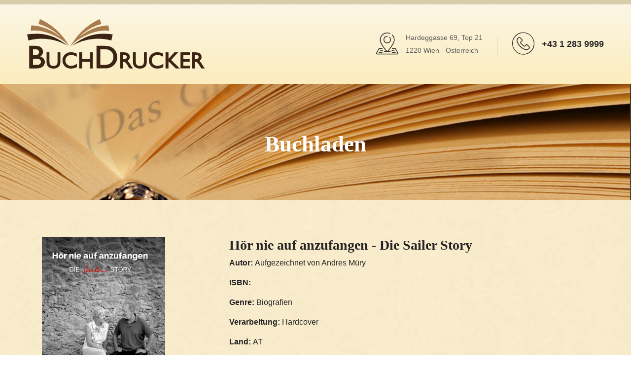

--- FILE ---
content_type: text/html; charset=UTF-8
request_url: https://www.buchdrucker.at/buchladen/HoernieaufanzufangenDieSailerStory
body_size: 3223
content:
<!DOCTYPE html>
	<html><head>
	<link rel="shortcut icon" href="https://www.buchdrucker.at/wp-content/uploads/2022/04/BD-Favicon-Buchdrucker-1.png" type="image/x-icon">
	<link rel="icon" href="https://www.buchdrucker.at/wp-content/uploads/2022/04/BD-Favicon-Buchdrucker-1.png" type="image/x-icon">
	<meta name="viewport" content="width=device-width, initial-scale=1">
	<title>Hör nie auf anzufangen - Die Sailer Story &#8211; Aufgezeichnet von Andres Müry &#8211;  Buchladen</title>
	
	<!-- Google Tag Manager -->
	<script>(function(w,d,s,l,i){w[l]=w[l]||[];w[l].push({"gtm.start":
	new Date().getTime(),event:"gtm.js"});var f=d.getElementsByTagName(s)[0],
	j=d.createElement(s),dl=l!="dataLayer"?"&l="+l:"";j.async=true;j.src=
	"https://www.googletagmanager.com/gtm.js?id="+i+dl;f.parentNode.insertBefore(j,f);
	})(window,document,"script","dataLayer","GTM-T9QS6D4");</script>
	<!-- End Google Tag Manager -->
	
	<link rel="stylesheet" href="/buchladen/css/bootstrap.css" />
	<link rel="stylesheet" href="/buchladen/css/buchladen.css" />




	<link rel="stylesheet" href="https://www.buchdrucker.at/wp-content/themes/hankcok/assets/css/style.css?ver=6.0" />
	<link rel="stylesheet" href="https://www.buchdrucker.at/wp-content/themes/hankcok/assets/css/flaticon.css?ver=6.0" />
	<link rel="stylesheet" href="https://www.buchdrucker.at/wp-content/themes/hankcok/assets/css/flaticon.css?ver=6.0" media="all" />
	<link rel="dns-prefetch" href="//fonts.googleapis.com" />
	
	
	<script src="/buchladen/js/jquery-3.4.0.min.js" type="text/javascript"></script>
	<script src="/buchladen/js/bootstrap.min.js" type="text/javascript"></script>
	<style type="text/css" id="wp-custom-css">
		.custom-background {
			background-image: url(https://www.buchdrucker.at/wp-content/uploads/2022/04/Hintergrund_papier.jpg);
			background-position: left top;
			background-size: auto;
			background-repeat: repeat;
			background-attachment: scroll;
		}
		.inner{
			    text-align: center;
		}
		.page-title {
			padding: 100px 0px 80px;
		}
	</style>
	<script>
		window.embeddedChatbotConfig = {
		chatbotId: "K1sKUZE4eHPQr02tyJFjk",
		domain: "www.chatbase.co"
	}
	</script>
	<script
		src="https://www.chatbase.co/embed.min.js"
		chatbotId="K1sKUZE4eHPQr02tyJFjk"
		domain="www.chatbase.co"
		defer>
	</script>
	</head>
	<body class="page-template page-template-tpl-default-elementor page-template-tpl-default-elementor-php page page-id-3225 logged-in admin-bar custom-background wp-custom-logo theme-hankcok woocommerce-js menu-layer elementor-default elementor-kit-9 elementor-page elementor-page-3225 customize-support e--ua-blink e--ua-chrome e--ua-webkit" data-elementor-device-mode="desktop"> 
	
	<!-- Google Tag Manager (noscript) -->
	<noscript><iframe src="https://www.googletagmanager.com/ns.html?id=GTM-T9QS6D4"
	height="0" width="0" style="display:none;visibility:hidden"></iframe></noscript>
	<!-- End Google Tag Manager (noscript) -->
	
	<div class="page-wrapper">
		<header class="main-header header-style-one">
		    <!-- Header Upper -->
			<div class="header-upper">
				<div class="auto-container">
					<div class="inner-container">
						<!--Logo-->
						<div class="logo-box">
							<div class="logo">
								<a href="https://www.buchdrucker.at/" title="Buch drucken und binden lassen"><img src="https://www.buchdrucker.at/wp-content/uploads/2022/03/buchdrucker_logo.svg" alt="logo" style=" height:100px;"></a>                        </div>
						</div>
						<div class="contact-info">
							<div class="single-info">
								<div class="icon"><span class="flaticon-null-1"></span></div>
								<div class="text">Hardeggasse 69, Top 21<br> 1220 Wien - Österreich</div>
							</div>
																			<div class="single-info">
								<div class="icon"><span class="flaticon-null-2"></span></div>
								<h5><a href="tel:+43 1 283 9999">+43 1 283 9999 </a></h5>
							</div>
												</div>
					</div>
				</div>
			</div>
			<!--End Header Upper-->
		</header>
		<section class="page-title" style="background-image:url('https://www.buchdrucker.at/wp-content/uploads/2022/03/BG1_02.jpg')">
			<div class="auto-container">
				<div class="inner">
					<h2><a href="/buchladen/shop.php" >Buchladen</a></h2>
				</div>
			</div>
		</section>
	</div>
	<div id="div_buchladen" class="container">
	<!--
	<section class="elementor-section elementor-top-section elementor-element elementor-element-d8aaa45 elementor-section-boxed elementor-section-height-default elementor-section-height-default" data-id="d8aaa45" data-element_type="section">
		<div class="elementor-container elementor-column-gap-default">
			<div class="elementor-column elementor-col-100 elementor-top-column elementor-element elementor-element-f8ede52" data-id="f8ede52" data-element_type="column">
				<div class="elementor-widget-wrap elementor-element-populated">
					<div class="elementor-element elementor-element-87cbb9b elementor-widget elementor-widget-image" data-id="87cbb9b" data-element_type="widget" data-widget_type="image.default">
						<div class="elementor-widget-container">
							<style>/*! elementor - v3.6.4 - 13-04-2022 */
								.elementor-widget-image{text-align:center}.elementor-widget-image a{display:inline-block}.elementor-widget-image a img[src$=".svg"]{width:48px}.elementor-widget-image img{vertical-align:middle;display:inline-block}
							</style>
							<img width="1920" height="878" src="https://www.buchdrucker.at/wp-content/uploads/2022/04/buchladen-1.jpg" class="attachment-full size-full" alt="" loading="lazy" srcset="https://www.buchdrucker.at/wp-content/uploads/2022/04/buchladen-1.jpg 1920w, https://www.buchdrucker.at/wp-content/uploads/2022/04/buchladen-1-300x137.jpg 300w, https://www.buchdrucker.at/wp-content/uploads/2022/04/buchladen-1-1024x468.jpg 1024w, https://www.buchdrucker.at/wp-content/uploads/2022/04/buchladen-1-768x351.jpg 768w, https://www.buchdrucker.at/wp-content/uploads/2022/04/buchladen-1-1536x702.jpg 1536w, https://www.buchdrucker.at/wp-content/uploads/2022/04/buchladen-1-1320x604.jpg 1320w, https://www.buchdrucker.at/wp-content/uploads/2022/04/buchladen-1-600x274.jpg 600w" sizes="(max-width: 1920px) 100vw, 1920px">															
						</div>
					</div>
				</div>
			</div>
		</div>
	</section>
	-->
	 <form action="/buchladen/shop.php" method="post"><input type="hidden"  name="buchname" value="Hör nie auf anzufangen - Die Sailer Story"><input type="hidden"  name="isbn" value=""><input type="hidden"  name="autor" value="Aufgezeichnet von Andres Müry"><input type="hidden"  name="email_an" value="studio@davidsailer.com"><input type="hidden"  name="preis" value="0.00"><input type="hidden"  name="waehrung" value=""><div class="row buchdetail" ><div class='col-md-4'><a href='/buchladen/bilder/Hoer-nie-auf_Sailer.gif' target='_blank'><img class='img-responsive' src='/buchladen/bilder/Hoer-nie-auf_Sailer.gif'  width='250px' /></a></div><div class='col-md-8'>    <h3>Hör nie auf anzufangen - Die Sailer Story</h3>    <div class='details1'>Autor:&nbsp;</div><div class='details2'>Aufgezeichnet von Andres Müry</div><div class='clear'></div>    <div class='details1'>ISBN:&nbsp;</div><div class='details2'></div><div class='clear'></div>    <div class='details1'>Genre:&nbsp;</div><div class='details2'>Biografien</div><div class='clear'></div>    <div class='details1'>Verarbeitung:&nbsp;</div><div class='details2'>Hardcover</div><div class='clear'></div>    <div class='details1'>Land:&nbsp;</div><div class='details2'>AT</div><div class='clear'></div><div class='clear'>&nbsp;</div><div class="bestellblock">
						  <span class="currency"></span>
							<span class="amount">k.A.</span>	Anzahl: <input style="width:50px;" type="text" name="anzahl"  />&nbsp;	<input type="submit" class="btn-secondary btn" name="submit_bestellung" value="Bestellung"></div></div></div><div class='col-md-12 mt-5 mb-3'><div class='row'>    <div class='details3'>Beschreibung:&nbsp;</div><div class='details2'>Teppiche sind Aktien mit seelischer Dividende; Franz Sailer - Seit vierzig Jahren ist die Galerie Sailer eine erste Adresse für orientalische und präkolumbische Textilkunst, zuerst in Salzburg und Wien, seit 2004 im mallorquinischen Santanyí. Ebenso lange sind ihre Gründer Franz und Ingrid Sailer ein Paar. Nie die Entdeckerlust verlieren, nur mit dem Besten zufrieden sein: das zeichnet den Steirer – einen ausgebildeten Opernsänger – und die Vorarlbergerin aus.<br />
Wie die Sailers sich in der Liebe zu Kelims fanden, wie sie es mit ihrer Galerie als einzige Österreicher in die europäische Spitzenklasse – die Textura-Gruppe – schafften und wie sie einen prominenten Kundenstamm – von Hans Dichand bis Prinz Sadruddin Aga Khan und Mario Vargas Llosa – gewannen, dies alles und mehr erzählt der Autor Andres Müry in der schön illustrierten Sailer Story.</div><div class='clear'></div></div></div></form><button class='btn-secondary btn mb-5' onclick="window.location.href = '/buchladen/shop.php';">zurück</button></div>
	<script>
		$('.genrelink').click(function( event ) {
			//console.log(JSON.stringify($(this).data('gen'), null, 4));
			//alert($(this).attr('data-gen'));
			//console.log($(this).data('gen'));
			$('#searchMediaType').html('<span class="advCatMain">'+$(this).data("gen")+'</span>'); 
			$('#v_genre').val($(this).data("gen"));
			$( '#shop' ).submit();
		});
	</script>
 
 <!-- Google Tag Manager (noscript) -->
<noscript><iframe src='https://www.googletagmanager.com/ns.html?id=GTM-T9QS6D4'
height='0' width='0' style='display:none;visibility:hidden'></iframe></noscript>
<!-- End Google Tag Manager (noscript) -->
	
	</body></html>

--- FILE ---
content_type: text/css
request_url: https://www.buchdrucker.at/buchladen/css/buchladen.css
body_size: 1276
content:
.buch {
    padding-top: 25px;
}
.buchcontainer {
    padding: 5px;
    margin: 0px;
    border: #9f9f9f 1px solid;
   /* min-height: 350px;*/
}
.details1{
    float:left;
    font-weight:bold;
}
.details2{

float:none;
}

.details3{

    float:none;
    font-weight:bold;    
}

.clear{
clear:both;
}

h2 a {
    color: #fff;
}

h2 a:hover {
    color: #e0c37a;;
}


.bgImg {
    height: 125%;
    width: 125%!important;
    max-width: 125%!important;
    opacity: .5;
    position: absolute;
    filter: blur(7px);
    top: -17%;
    left: -13%;
}

.imgContainer .frontImg {
    height: 100%;
    width: auto;
    margin: auto;
    box-shadow: 0 2px 10px 1px rgb(0 0 0 / 50%);
    z-index: 1;
    position: absolute;
    left: 50%;
    transform: translateX(-50%);
}

img {
    vertical-align: middle;
}



.buchcontainer .buchelement .imgContainer {
    position: relative;
    text-align: center;
    overflow: hidden;
    height: 12em;
    border-radius: 3px 3px 0 0;
}

.buchelement{
	/*border: 1px solid #dbdbdb;*/
    position: relative;
    border-radius: 4px;
}

.buchcontainer{
	margin-bottom: 1.1375em;
	margin-right: 17px;
    margin-left: 17px;
    padding: 0;
}

.buchtitel{
	font-size:14px;
	font-weight:bold;
}

.textContainer{
	padding:7px;
	height:100px;
}

.autor, .isbn{
	font-size:14px;
	color:#aaa;

}


.bookFormat {
    margin-top: 1em;
    border-top: 1px solid #dbdbdb;
    padding: 0.5em;
}

.pull-right {
    float: right!important;
}

.buchdetail{
    padding-top:25px;
    line-height: 2.5em;
}

.amount{
    padding-right:15px;
    font-weight:normal;
}


.search-input-wrapper {
    width: 100%;
    white-space: nowrap;
}

.search-input-field {
    height: 42px;
    margin: 0 0 0 200px;
    position: relative;
    background: #fff;
    border: 1px solid #c7c7c7;
    -webkit-border-radius: 0 3px 3px 0;
    -moz-border-radius: 0 3px 3px 0;
    border-radius: 3px;
}

button#searchMediaType {
    border: 1px solid #c7c7c7;
  /*  border-right: 1px solid #c7c7c7;*/
    border-radius: 3px 0px 0px 3px;
}

.searchCategory {
    color: #6996a9 !important;
    border-radius: 0;
    background: #ffffff;
    /* min-width: 12%; */
    text-align: center;
    height: 40px;
    float: left;
    width: 150px;
    position: absolute;
    top: 0;
   /* left: 0;*/
}

.caret {
    margin-left: 0;
    display: inline-block;
    width: 0;
    height: 0;
    margin-left: 2px;
    vertical-align: middle;
    border-top: 4px dashed;
    border-top: 4px solid\9;
    border-right: 4px solid transparent;
    border-left: 4px solid transparent;
}
.headerSearchContainer ul.dropdown-menu {
    width: 150px !important;
    min-width: 150px;
    border-radius: 0px 0px 4px 4px;
    margin-left: 0px;
}
.dropdown-menu {
    position: absolute;
    top: 100%;
    left: 0;
    z-index: 1000;
    display: none;
    float: left;
    min-width: 160px;
    padding: 25px 0 10px;
    margin: 2px 0 0;
    font-size: 14px;
    text-align: left;
    list-style: none;
    background-color: #fff;
    -webkit-background-clip: padding-box;
    background-clip: padding-box;
    border: 1px solid #ccc;
    border: 1px solid rgba(0,0,0,.15);
    border-radius: 4px;
    -webkit-box-shadow: 0 6px 12px rgb(0 0 0 / 18%);
    box-shadow: 0 6px 12px rgb(0 0 0 / 18%);
}

.search-input {
    border: 0;
 /*   padding: 0 95px 0 160px;*/
    height: 38px;
    box-shadow: none !important;
    outline: none;
    border-radius: 0;
    color: #444;
    margin: 0;
    background: none;
}
.search-right {
    position: absolute;
    right: 0;
    top: 0;
}
.search-submit {
    position: relative;
    height: 42px;
    width: 50px;
    margin: 0px 0px 0px 0px;
    border: 1px solid #c7c7c7;
    -webkit-border-radius: 0 3px 3px 0;
    -moz-border-radius: 0 3px 3px 0;
    border-radius: 0 3px 3px 0;
    border-radius: 0\9;
}
.search-submit {
    background: #004a83 !important;
}

.search-submit input[type='submit'] {
    position: absolute;
    top: 0;
    left: 0;
    width: 100%;
    height: 100%;
    z-index: 10;
    border: 0;
    background-color: transparent;
    text-indent: -1000px;
    line-height: 1px;
}

.search-submit span.search-icon {
    background-position: -249px -75px;
}

span.search-icon {
    position: absolute;
    width: 24px;
    height: 24px;
    background: url(../sprite_main.png) no-repeat;
    top: 50%;
    left: 50%;
    transform: translate(-50%, -50%);
}
.srch{
  margin: 50px 0 25px 0;
}

.open > .dropdown-menu {
    display: block;
  }
  
  .categoryDD li  {
    padding: 5px 0 0 0;
  }

  .categoryDD li a {
    color: #333;
    font-size: 14px !important;
  }
  
@media (max-width:575px)
{
   .categoryDD li a {

    font-size: 21px !important;
  }
}	
  
  
  .dropdown-menu > li > a {
    display: block;
    padding: 3px 20px;
    clear: both;
    font-weight: 400;
    line-height: 1.42857143;
    color: #333;
    white-space: nowrap;
  }
  
  td, th {
    padding: 10px;
}

.editbutton{
    padding: 0;
    border: none;
    outline:none;
    padding-right: 5px;
    background: transparent;
}

.select select {
    padding: 5px;
    font-size: 16px;
    margin-right: 15px;
}

#div_buchladen{
padding-top: 50px;
}


[aria-required=true] {
  border: red thin solid;
}

.btn{
 font-size:18px;
}




--- FILE ---
content_type: text/css
request_url: https://www.buchdrucker.at/wp-content/themes/hankcok/assets/css/style.css?ver=6.0
body_size: 17274
content:
/* Hankcok Farm HTML Template  */

/*** 

====================================================================
            Fonts
====================================================================

 ***/


/*** 

====================================================================
    Reset
====================================================================

 ***/

* {
    margin: 0px;
    padding: 0px;
    border: none;
    outline: none;
    font-size: 100%;
    line-height: inherit;
}


/*** 

====================================================================
    Global Settings
====================================================================

 ***/

.page-wrapper {
    position: relative;
    width: 100%;
    min-width: 300px;
    z-index: 9;
    margin: 0px auto;
    overflow: hidden;
}

@media only screen and (min-width: 1300px) {
    .page-wrapper.boxed {
        padding: 0 90px 90px;
    }
}
    

body {
    font-size: 16px;
    color: #242424;
    line-height: 1.7em;
    font-weight: 400;
    -webkit-font-smoothing: antialiased;
    font-family: 'Open Sans', sans-serif;
    background: rgb(255, 255, 255);
}

a {
    text-decoration: none;
    cursor: pointer;
}

a:hover,
a:focus,
a:visited {
    text-decoration: none !important;
    outline: none;
}


.h1, .h2, .h3, .h4, .h5, .h6, h1, h2, h3, h4, h5, h6 {
    margin-bottom: .5rem ;
    font-weight: 700 ;
	position: relative;
	margin: 0px;
	font-family: 'Playfair Display', serif;
}

.h1, h1{
	font-size: 50px !important;
    line-height: 50px !important;
	color: #000 ;
}

.h2, h2{
	font-size: 45px !important;
    line-height: 45px !important;
	color: #595959 ;
}
/*
.h3, h3{
	font-size: 40px !important;
    line-height: 40px !important;
	color: #595959 ;
}

.h4, h4{
	font-size: 37px !important;
    line-height: 37px !important;
	color: #595959 ;
}

.h5, h5{
	font-size: 35px !important;
    line-height: 35px !important;
	color: #595959 ;
}

.h6, h6{
	font-size: 33px !important;
    line-height: 33px !important;
	color: #595959 ;
}

.h7, h7{
	font-size: 31px !important;
    line-height: 31px !important;
	color: #595959 ;
}
*/
/*
h1,
h2,
h3,
h4,
h5,
h6 {
    position: relative;
   /* font-weight: normal;*/
	font-weight: 700 ;
    line-height: 1.25em;
    margin: 0px;
    background: none;
    font-family: 'Playfair Display', serif;
}
*/

textarea {
    overflow: hidden;
}

button {
    outline: none !important;
    cursor: pointer;
}

.text {
    font-size: 16px;
    line-height: 28px;
    font-weight: 400;
    margin: 0px 0px 15px;
    color: #595959;
}

::-webkit-input-placeholder {
    color: inherit;
}

::-moz-input-placeholder {
    color: inherit;
}

::-ms-input-placeholder {
    color: inherit;
}

.btn-light:not(:disabled):not(.disabled).active:focus, 
.btn-light:not(:disabled):not(.disabled):active:focus, 
.show>.btn-light.dropdown-toggle:focus {
    box-shadow: none;
    outline: none;
}

.btn-light:not(:disabled):not(.disabled).active, 
.btn-light:not(:disabled):not(.disabled):active, 
.show>.btn-light.dropdown-toggle {
    background-color: inherit;
    border-color: inherit;
    color: inherit;
}

.bootstrap-select .dropdown-menu li a span.text {
    margin-bottom: 0;
}

.bootstrap-select .dropdown-toggle .filter-option:after {
    font-family: 'Font Awesome 5 Pro';
    content: "\f107";
    position: absolute;
    right: 15px;
    top: 7px;
    display: block;
    line-height: 30px;
    font-size: 15px;
    text-align: center;
    z-index: 5;
    font-weight: 400;
}

.page-wrapper {
    position: relative;
    margin: 0 auto;
    width: 100%;
    min-width: 300px;
    z-index: 9;
    overflow: hidden;
}

.auto-container {
    position: static;
    max-width: 1200px;
    padding: 0px 15px;
    margin: 0 auto;
}

ul,
li {
    list-style: none;
    padding: 0px;
    margin: -13px 0 0 0;
}

figure {
    margin-bottom: 0;
}

.theme-btn {
    display: inline-block;
    -webkit-transition: all 0.3s ease;
    -o-transition: all 0.3s ease;
    transition: all 0.3s ease;
}

.theme-btn i {
    position: relative;
    display: inline-block;
    font-size: 14px;
    margin-left: 3px;
}

.centered {
    text-align: center !important;
}

.gray-bg {
    background-color: #f4f4f4 !important;
}

.light-bg {
    background-color: #fff !important;
}

img {
    display: inline-block;
    max-width: 100%;
    height: auto;
}

.dropdown-toggle::after {
    display: none;
}

.fa {
    line-height: inherit;
}

.preloader {
    position: fixed;
    left: 0px;
    top: 0px;
    width: 100%;
    height: 100%;
    z-index: 999;
    background-position: center center;
    background-repeat: no-repeat;
    background-image: url(../images/icons/preloader.svg);
}

.preloader-close {
    position: fixed;
    z-index: 999999;
    color: #fff;
    padding: 10px 20px;
    cursor: pointer;
    right: 0;
    bottom: 0;
    font-weight: 600;
}

.loader-wrap {
    position: fixed;
    left: 0px;
    top: 0px;
    width: 100%;
    height: 100%;
    z-index: 999999;
}

.loader-wrap .layer-one {
    position: absolute;
    left: 0%;
    top: 0;
    width: 33.3333%;
    height: 100%;
    overflow: hidden;
}

.loader-wrap .layer-two {
    position: absolute;
    left: 33.3333%;
    top: 0;
    width: 33.3333%;
    height: 100%;
    overflow: hidden;
}

.loader-wrap .layer-three {
    position: absolute;
    left: 66.6666%;
    top: 0;
    width: 33.3333%;
    height: 100%;
    overflow: hidden;
}

.loader-wrap .layer .overlay {
    position: absolute;
    left: 0;
    top: 0;
    width: 100%;
    height: 100%;
    background: #0a273d;
}

.owl-nav,
.owl-dots {
    display: none;
}

/* Btn style */

.theme-btn {
    display: inline-block;
    transition: all .5s ease;
    -moz-transition: all .5s ease;
    -webkit-transition: all .5s ease;
    -ms-transition: all .5s ease;
    -o-transition: all .5s ease;
}

.mb-20 {
    margin-bottom: 20px !important;
}

.mb-30 {
    margin-bottom: 30px !important;
}

.mt-30 {
    margin-top: 30px !important;
}

.mt-50 {
    margin-top: 50px !important;
}

.mb-40 {
    margin-bottom: 40px !important;
}

.mb-50 {
    margin-bottom: 50px !important;
}

.pb-20 {
    padding-bottom: 20px !important;
}

.pb-30 {
    padding-bottom: 30px !important;
}

.pb-50 {
    padding-bottom: 50px !important;
}


/*** 

====================================================================
    Scroll To Top style
====================================================================

***/

.scroll-to-top {
    position: fixed;
    right: 50px;
    bottom: 110px;
    width: 54px;
    height: 54px;
    color: #ffffff;
    font-size: 18px;
    line-height: 54px;
    text-align: center;
    z-index: 100;
    cursor: pointer;
    background: #25283a;
    border-radius: 50%;
    margin-left: -26px;
    display: none;
    -webkit-transition: all 300ms ease;
    -o-transition: all 300ms ease;
    transition: all 300ms ease;
    -webkit-transform: rotate(-90deg);
        -ms-transform: rotate(-90deg);
            transform: rotate(-90deg);
}

.scroll-to-top.style-two {
    background-color: #2d3247;
}

.scroll-to-top:hover {
    color: #ffffff;
}

/*Btn Style One*/

.btn-style-one {
    position: relative;
    display: inline-block;
    font-size: 14px;
    line-height: 24px;
    color: #242424;
    background-color: #ffffff;
    padding: 14px 35px;
    font-weight: 700;
    overflow: hidden;
    text-transform: uppercase;
    border-radius: 5px;
}

.btn-style-one:hover {
    color: #fff;
}

.btn-style-one:before {
    position: absolute;
    left: 0;
    top: 0;
    height: 100%;
    width: 100%;
    content: "";
    background-color: #222;
    -webkit-transform: scale(0, 1);
    -ms-transform: scale(0, 1);
    transform: scale(0, 1);
    -webkit-transform-origin: top right;
    -ms-transform-origin: top right;
    transform-origin: top right;
    -webkit-transition: transform 500ms cubic-bezier(0.860, 0.000, 0.070, 1.000);
    -o-transition: transform 500ms cubic-bezier(0.860, 0.000, 0.070, 1.000);
    -webkit-transition: -webkit-transform 500ms cubic-bezier(0.860, 0.000, 0.070, 1.000);
    transition: -webkit-transform 500ms cubic-bezier(0.860, 0.000, 0.070, 1.000);
    transition: transform 500ms cubic-bezier(0.860, 0.000, 0.070, 1.000);
    transition: transform 500ms cubic-bezier(0.860, 0.000, 0.070, 1.000), -webkit-transform 500ms cubic-bezier(0.860, 0.000, 0.070, 1.000);
    /* easeInOutQuint */
    -webkit-transition-timing-function: cubic-bezier(0.860, 0.000, 0.070, 1.000);
    -o-transition-timing-function: cubic-bezier(0.860, 0.000, 0.070, 1.000);
    transition-timing-function: cubic-bezier(0.860, 0.000, 0.070, 1.000);
    /* easeInOutQuint */
}

.btn-style-one:hover:before {
    -webkit-transform: scale(1, 1);
    -ms-transform: scale(1, 1);
    transform: scale(1, 1);
    -webkit-transform-origin: bottom left;
    -ms-transform-origin: bottom left;
    transform-origin: bottom left;
}

.btn-style-one span {
    position: relative;
    z-index: 2;
}

.btn-style-one.style-two:before {
    background-color: #242424;
}

/* Header Style */

.main-header {
    position: relative;
    display: block;
    width: 100%;
    z-index: 9999;
    top: 0px;
    left: 0px;
    background: none;
    clear: both;
}

/* Header Upper */

.main-header .header-upper {
    position: relative;
    border-top: 8px solid #d8cda9;
    background-image: -moz-linear-gradient( 90deg, rgb(252,237,190) 0%, rgb(251,246,229) 100%);
    background-image: -webkit-linear-gradient( 90deg, rgb(252,237,190) 0%, rgb(251,246,229) 100%);
    background-image: -ms-linear-gradient( 90deg, rgb(252,237,190) 0%, rgb(251,246,229) 100%);
}

.main-header .header-upper:before {
    position: absolute;
    content: '';
    left: 0;
    top: 0;
    height: 1px;
    width: 100%;
    border-top: 1px dashed #cbbfb1;
}

.main-header .header-upper .inner-container {
    position: relative;
    min-height: 80px;
    display: flex;
    flex-wrap: wrap;
    align-items: center;
    justify-content: space-between;
}

.main-header .header-upper .logo-box {
    z-index: 10;
}

.main-header .header-upper .logo-box .logo {
    position: relative;
    display: block;
    padding: 31px 0px;
}

.header-upper .contact-info {
    position: relative;
    display: flex;
    align-items: center;
    flex-wrap: wrap;
}

.header-upper .contact-info .single-info {
    position: relative;
    display: flex;
    align-items: center;
    flex-wrap: wrap;
    margin-right: 30px;
    padding-right: 30px;
    margin-top: 15px;
}

.header-upper .contact-info .single-info:before {
    position: absolute;
    content: '';
    right: 0;
    top: 12px;
    width: 1px;
    height: 38px;
    background-color: #c8c3b3;
}

.header-upper .contact-info .icon {
    font-size: 45px;
    margin-right: 15px;
    margin-bottom: 15px;
}

.header-upper .contact-info .text {
    font-size: 14px;
    line-height: 26px;
}

.header-upper .contact-info h5 {
    font-size: 18px;
    font-weight: 600;
    font-family: "Open Sans", sans-serif;
    margin-bottom: 15px;
}

.header-upper .contact-info h5 a {
    color: #242424;
}

.header-upper .contact-info .single-info:last-child {
    margin-right: 0;
    padding-right: 0;
}

.header-upper .contact-info .single-info:last-child:before {
    display: none;
}

.main-header .nav-outer {
    position: relative;
    z-index: 1;
    display: flex;
    flex-wrap: wrap;
    align-items: center;
    margin-bottom: -66px;
    transition: .5s;
}

.main-header .nav-outer .search-toggler {
    position: relative;
    background-color: transparent;
    font-size: 20px;
    color: #fff;
    margin-left: 30px;
}

.navbar-right-info {
    display: -webkit-box;
    display: -ms-flexbox;
    display: flex;
    flex-wrap: wrap;
    -webkit-box-align: center;
    -ms-flex-align: center;
    align-items: center;
    -webkit-box-pack: center;
    -ms-flex-pack: center;
    justify-content: center;
    margin: 25px 0px 25px 40px;
}

.navbar-right-info .phone-number {
    color: #fff;
    font-size: 18px;
    font-weight: 600;
}

.navbar-right-info .phone-number a {
    color: #fff;
}

.navbar-right-info .phone-number i {
    font-weight: 900;
    margin-right: 10px;
}

.navbar-right-info .sidemenu-nav-toggler {
    position: relative;
    width: 50px;
    height: 50px;
    line-height: 44px;
    text-align: center;
    color: rgb(255, 255, 255);
    font-size: 20px;
    margin-left: 30px;
    cursor: pointer;
    border-radius: 50%;
}

.navbar-right-info .mobile-nav-toggler {
    position: relative;
    width: 50px;
    height: 50px;
    line-height: 44px;
    text-align: center;
    color: rgb(255, 255, 255);
    font-size: 20px;
    margin-left: 30px;
    cursor: pointer;
    border-radius: 50%;
}


/* Main Menu */

.main-menu .inner-container {
    position: relative;
    background: #403126;
}

.main-menu .inner-container .border-shape {
    position: absolute;
    top: 6px;
    left: 6px;
    right: 6px;
    bottom: 6px;
    border: 1px dashed #5e513c;
}

.main-menu .inner-container:before {
    position: absolute;
    content: '';
    left: 0;
    bottom: 0;
    width: 100%;
    height: 50%;
    background-color: #362920;
}

.main-header .nav-outer .main-menu {
    position: relative;
    font-family: "Poppins", sans-serif;
}

.main-menu .navbar-collapse {
    padding: 0px;
    display: block !important;
}

.main-menu .navigation {
    position: relative;
    margin: 0px;
    margin-left: 30px;
    display: flex;
    flex-wrap: wrap;
    align-items: center;
}

.main-menu .navigation>li:before {
    position: absolute;
    content: '';
    height: 35px;
    width: 2px;
    background-color: #4d3c2e;
    border-right: 1px solid #271e17;
    top: 16px;
    right: 0;
}

.main-menu .navigation>li {
    position: relative;
    padding: 15px 35px;
    -webkit-transition: all 300ms ease;
    -o-transition: all 300ms ease;
    transition: all 300ms ease;
}

.main-menu .navigation>li:last-child {
    margin-right: 0px;
}

.main-menu .navigation>li>a {
    position: relative;
    display: block;
    text-align: center;
    font-size: 17px;
    line-height: 30px;
    font-weight: 600;
    text-transform: uppercase;
    color: #fff;
    padding: 3px 0px;
    opacity: 1;
    -webkit-transition: all 300ms ease;
    -o-transition: all 300ms ease;
    transition: all 300ms ease;
}

.main-menu .navigation>li.current>a:before {
    position: absolute;
    content: '';
    left: 0;
    bottom: 0;
    width: 100%;
    height: 2px;
}

.sticky-header .main-menu .navigation>li.current>a:before {
    bottom: 0 !important;
    top: auto !important;
    height: 4px;
}

.main-menu .navigation>li>ul {
    position: absolute;
    left: 0px;
    top: 100%;
    width: -webkit-max-content;
    width: -moz-max-content;
    width: max-content;
    min-width: 250px;
    z-index: 100;
    display: none;
    opacity: 0;
    visibility: hidden;
    background-color: #362920;
    -webkit-transform: translateY(30px);
    -ms-transform: translateY(30px);
    transform: translateY(30px);
    transition: .5s;
    -webkit-box-shadow: 2px 2px 5px 1px rgba(0, 0, 0, 0.05), -2px 0px 5px 1px rgba(0, 0, 0, 0.05);
    -ms-box-shadow: 2px 2px 5px 1px rgba(0, 0, 0, 0.05), -2px 0px 5px 1px rgba(0, 0, 0, 0.05);
    -o-box-shadow: 2px 2px 5px 1px rgba(0, 0, 0, 0.05), -2px 0px 5px 1px rgba(0, 0, 0, 0.05);
    box-shadow: 2px 2px 5px 1px rgba(0, 0, 0, 0.05), -2px 0px 5px 1px rgba(0, 0, 0, 0.05);
}

.main-menu .navigation>li>ul.from-right {
    left: auto;
    right: 0px;
}

.main-menu .navigation>li>ul>li {
    position: relative;
    width: 100%;
}

.main-menu .navigation>li>ul>li:last-child {
    border-bottom: none;
}

.main-menu .navigation>li>ul>li:before {
    position: absolute;
    content: '';
    right: 0px;
    top: 0px;
    width: 0%;
    height: 100%;
    display: block;
    -webkit-transition: all 300ms ease;
    transition: all 300ms ease;
    -moz-transition: all 300ms ease;
    -webkit-transition: all 500ms ease;
    -ms-transition: all 300ms ease;
    -o-transition: all 300ms ease;
}

.main-menu .navigation>li>ul>li>a {
    position: relative;
    display: block;
    padding: 15px 30px;
    border-bottom: 1px dashed #5e513c;
    line-height: 24px;
    font-weight: 500;
    font-size: 16px;
    text-transform: capitalize;
    color: #fff;
    text-align: left;
    transition: all 500ms ease;
    -moz-transition: all 500ms ease;
    -webkit-transition: all 500ms ease;
    -ms-transition: all 500ms ease;
    -o-transition: all 500ms ease;
}

.main-menu .navigation>li>ul>li:last-child>a {
    border-bottom: 0px;
}

.main-menu .navigation>li>ul>li.dropdown>a:after {
    content: ">";
    position: absolute;
    right: 12px;
    top: 15px;
    display: block;
    line-height: 24px;
    font-size: 24px;
    font-weight: 400;
    text-align: center;
    z-index: 5;
}

.main-menu .navigation>li>ul>li>ul {
    position: absolute;
    left: 100%;
    top: 0;
    width: 250px;
    z-index: 100;
    display: none;
    background-color: #362920;
    transition: .5s;
    -webkit-transform: translateY(30px);
    -ms-transform: translateY(30px);
    transform: translateY(30px);
    -webkit-box-shadow: 0px 0px 50px 0px rgba(0, 0, 0, 0.1);
    box-shadow: 0px 0px 50px 0px rgba(0, 0, 0, 0.1);
}

.main-menu .navigation>li>ul>li>ul.from-right {
    left: auto;
    right: 0px;
}

.main-menu .navigation>li>ul>li>ul>li {
    position: relative;
    width: 100%;
}

.main-menu .navigation>li>ul>li>ul>li:last-child {
    border-bottom: none;
}

.main-menu .navigation>li>ul>li>ul>li:before {
    position: absolute;
    content: '';
    left: 0px;
    top: 0px;
    width: 0%;
    height: 100%;
    display: block;
    transition: all 500ms ease;
    -moz-transition: all 500ms ease;
    -webkit-transition: all 500ms ease;
    -ms-transition: all 500ms ease;
    -o-transition: all 500ms ease;
}

.main-menu .navigation>li>ul>li>ul>li:hover:before {}

.main-menu .navigation>li>ul>li>ul>li:last-child {
    border-bottom: none;
}

.main-menu .navigation>li>ul>li>ul>li>a {
    position: relative;
    display: block;
    padding: 15px 30px;
    line-height: 24px;
    font-weight: 500;
    border-bottom: 1px dashed #5e513c;
    font-size: 16px;
    text-transform: capitalize;
    color: #fff;
    text-align: left;
    transition: all 500ms ease;
    -moz-transition: all 500ms ease;
    -webkit-transition: all 500ms ease;
    -ms-transition: all 500ms ease;
    -o-transition: all 500ms ease;
}

.main-menu .navigation>li>ul>li>ul>li:last-child>a {
    border-bottom: 0;
}

.main-menu .navigation>li>ul>li>ul>li.dropdown>a:after {
    font-family: 'Font Awesome 5 Pro';
    content: "\f105";
    position: absolute;
    right: 16px;
    top: 12px;
    display: block;
    line-height: 24px;
    font-size: 16px;
    font-weight: 900;
    z-index: 5;
}

.main-menu .navigation>li.dropdown:hover>ul {
    visibility: visible;
    opacity: 1;
    -webkit-transform: translateY(0);
    -ms-transform: translateY(0);
    transform: translateY(0);
    -webkit-transition: all 300ms ease;
    transition: all 300ms ease;
    -moz-transition: all 300ms ease;
    -webkit-transition: all 500ms ease;
    -ms-transition: all 300ms ease;
    -o-transition: all 300ms ease;
}

.main-menu .navigation li>ul>li.dropdown:hover>ul {
    visibility: visible;
    opacity: 1;
    -webkit-transform: translateY(0);
    -ms-transform: translateY(0);
    transform: translateY(0);
    -webkit-transition: all 300ms ease;
    transition: all 300ms ease;
    -moz-transition: all 300ms ease;
    -webkit-transition: all 500ms ease;
    -ms-transition: all 300ms ease;
    -o-transition: all 300ms ease;
}

.main-menu .navigation li.dropdown .dropdown-btn {
    position: absolute;
    right: 10px;
    top: 8px;
    width: 34px;
    height: 30px;
    border: 1px solid #ffffff;
    text-align: center;
    font-size: 16px;
    line-height: 26px;
    color: #ffffff;
    cursor: pointer;
    z-index: 5;
    display: none;
}


/*** 

====================================================================
    Search Popup
====================================================================

***/

.search-popup {
    position: fixed;
    left: 0;
    top: 0px;
    width: 100%;
    height: 100%;
    z-index: 99999;
    visibility: hidden;
    opacity: 0;
    overflow: auto;
    background: rgba(0, 0, 0, 0.90);
    -webkit-transform: translateY(101%);
    -ms-transform: translateY(101%);
    transform: translateY(101%);
    transition: all 700ms ease;
    -moz-transition: all 700ms ease;
    -webkit-transition: all 700ms ease;
    -ms-transition: all 700ms ease;
    -o-transition: all 700ms ease;
}

.search-popup.popup-visible {
    -webkit-transform: translateY(0%);
    -ms-transform: translateY(0%);
    transform: translateY(0%);
    visibility: visible;
    opacity: 1;
}

.search-popup .overlay-layer {
    position: absolute;
    left: 0px;
    top: 0px;
    right: 0px;
    bottom: 0px;
    display: block;
}

.search-popup .close-search {
    position: absolute;
    right: 25px;
    top: 25px;
    font-size: 22px;
    color: #ffffff;
    cursor: pointer;
    z-index: 5;
}

.search-popup .close-search:hover {
    opacity: 0.70;
}

.search-popup .search-form {
    position: relative;
    padding: 0px 15px 0px;
    max-width: 1024px;
    margin: 0 auto;
    margin-top: 150px;
    margin-bottom: 100px;
    transition: all 900ms ease;
    -moz-transition: all 900ms ease;
    -webkit-transition: all 900ms ease;
    -ms-transition: all 900ms ease;
    -o-transition: all 900ms ease;
}

.search-popup .search-form fieldset {
    position: relative;
    border: 7px solid rgba(255, 255, 255, 0.50);
    border-radius: 12px;
}

.search-popup .search-form fieldset input[type="search"] {
    position: relative;
    height: 70px;
    padding: 20px 220px 20px 30px;
    background: #ffffff;
    line-height: 30px;
    font-size: 24px;
    color: #233145;
    border-radius: 7px;
}

.search-popup .search-form fieldset input[type="submit"] {
    position: absolute;
    display: block;
    right: 0px;
    top: 0px;
    text-align: center;
    width: 220px;
    height: 70px;
    padding: 20px 10px 20px 10px;
    color: #ffffff !important;
    line-height: 30px;
    font-size: 20px;
    cursor: pointer;
    text-transform: uppercase;
    border-radius: 0px 7px 7px 0px;
}

.search-popup h3 {
    text-transform: uppercase;
    font-size: 20px;
    font-weight: 600;
    color: #ffffff;
    margin-bottom: 20px;
    letter-spacing: 1px;
    text-align: center;
}

.search-popup .recent-searches {
    font-size: 16px;
    color: #ffffff;
    text-align: center;
}

.search-popup .recent-searches li {
    display: inline-block;
    margin: 0px 10px 10px 0px;
}

.search-popup .recent-searches li a {
    display: block;
    line-height: 24px;
    border: 1px solid #ffffff;
    padding: 7px 15px;
    color: #ffffff;
    border-radius: 3px;
    -webkit-transition: all 0.5s ease;
    -o-transition: all 0.5s ease;
    transition: all 0.5s ease;
}

.search-popup .search-form fieldset input[type="search"]:focus {
    border-color: #ddd;
    -webkit-box-shadow: none;
            box-shadow: none;
}

/*** 

====================================================================
                Sticky Header
====================================================================

***/

/* Sticky Header */

.sticky-header .main-menu .navigation {
    margin-top: 0;
}

.sticky-header {
    position: fixed;
    visibility: hidden;
    opacity: 0;
    left: 0px;
    top: 0px;
    width: 100%;
    padding: 0px 0px;
    z-index: -1;
    -webkit-transition: top 300ms ease;
    -o-transition: top 300ms ease;
    transition: top 300ms ease;
}

.fixed-header .sticky-header {
    opacity: 1;
    z-index: 99901;
    visibility: visible;
}

.fixed-header.main-header .sticky-header .nav-outer {
    margin-bottom: 0;
}

/* Header Top */
.header-top {
    position: relative;
    padding: 11px 0;
}

.header-top .contact-info {
    display: flex;
    align-items: center;
    flex-wrap: wrap;
}

.header-top .text {
    margin-bottom: 0;
    color: rgba(255, 255, 255, 0.70);
}

.header-top .contact-info li {
    color: rgba(255, 255, 255, 0.7);
    margin-right: 35px;
}

.header-top .contact-info li a {
    color: rgba(255, 255, 255, 0.7);
}

.header-top .contact-info li i {
    margin-right: 10px;
}

.header-top .contact-info li:last-child {
    margin-right: 0;
}

.header-top .inner-container {
    position: relative;
    display: flex;
    align-items: center;
    justify-content: space-between;
    flex-wrap: wrap;
}

/* Header Style Two */
.main-header.header-style-two {
    position: absolute;
    background: rgba(0, 0, 0, 0.40);
    border-bottom: 1px solid rgba(255, 255, 255, 0.20);
}

.main-menu.style-two .inner-container:before {
    display: none;
}

.main-menu.style-two .inner-container {
    background: transparent;
    display: flex;
    justify-content: space-between;
    flex-wrap: wrap;
    align-items: center;
    border-top: 1px solid rgba(255, 255, 255, 0.30);
}

.main-menu.style-two .navigation>li {
    padding: 27px 15px;
}

.main-header.header-style-two .nav-outer {
    margin-bottom: 0;
}

.main-header.header-style-two .main-menu.style-two .navigation>li:before {
    display: none;
}

.main-header.header-style-two .main-menu.style-two .navigation>li>a {
    font-size: 16px;
}

.main-header.header-style-two .main-menu.style-two .nav-outer .search-toggler {
    border-left: 1px solid #fff;
    padding-left: 20px;
    margin-left: 15px;
}

/* Header Style Three */
.main-header.header-style-three {
    position: absolute;
    background: rgba(63, 48, 28, 0.5);
    border-bottom: 1px solid rgba(255, 255, 255, 0.15);
}

.main-menu.style-three .inner-container:before {
    display: none;
}

.main-menu.style-three .inner-container {
    background: transparent;
    display: flex;
    justify-content: space-between;
    flex-wrap: wrap;
    align-items: center;
    border-top: 1px solid rgba(255, 255, 255, 0.30);
}

.main-menu.style-three .navigation>li {
    padding: 25px 15px;
}

.main-header.header-style-three .nav-outer {
    margin-bottom: 0;
}

.main-header.header-style-three .main-menu.style-three .navigation>li:before {
    display: none;
}

.main-header.header-style-three .main-menu.style-three .navigation>li>a {
    font-size: 16px;
}

.main-header.header-style-three .main-menu.style-two .nav-outer .search-toggler {
    border-left: 1px solid #fff;
    padding-left: 20px;
    margin-left: 15px;
}

.main-header.header-style-three .header-top {
    background: #372d20;
}

.main-header.header-style-three .main-menu.style-two .inner-container {
    border-top: 0;
}

.main-header.header-style-three .header-top .contact-info li {
    color: rgba(255, 255, 255, 0.65);
}

.main-header.header-style-three .header-top .contact-info li a {
    color: rgba(255, 255, 255, 0.65);
}

.main-header.header-style-three .header-top .text {
    color: rgba(255, 255, 255, 0.65);
}

/* Header Style Four */

.main-header.header-style-four {
    position: relative;
    background-color: #fff;
}

.main-header.header-style-four .main-menu.style-two .auto-container {
    max-width: 100%;
}

@media only screen and (min-width: 1300px) {
    .main-header.header-style-four .main-menu.style-two .auto-container {
        padding: 0;
    }
}

.main-menu.style-four .inner-container:before {
    display: none;
}

.main-menu.style-four .inner-container {
    background: transparent;
    display: flex;
    justify-content: space-between;
    flex-wrap: wrap;
    align-items: center;
    border-top: 1px solid rgba(255, 255, 255, 0.30);
}

.main-menu.style-four .navigation>li {
    padding: 25px 15px;
}

.main-header.header-style-four .nav-outer {
    margin-bottom: 0;
}

.main-header.header-style-four .main-menu.style-two .navigation>li:before {
    display: none;
}

.main-header.header-style-four .main-menu.style-two .navigation>li>a {
    font-size: 16px;
    color: #242424;
}

.main-header.header-style-four .main-menu.style-two .nav-outer .search-toggler {
    border-left: 1px solid #191919;
    padding-left: 20px;
    margin-left: 15px;
    color: #242424;
}

.main-header.header-style-four .header-top {
    background: #372d20;
}

.main-header.header-style-four .main-menu.style-two .inner-container {
    border-top: 0;
}


/*** 

====================================================================
            Mobile Menu
====================================================================

***/

.nav-outer .mobile-nav-toggler {
    position: relative;
    width: 50px;
    height: 50px;
    line-height: 44px;
    text-align: center;
    color: rgb(255, 255, 255);
    font-size: 20px;
    cursor: pointer;
    border-radius: 50%;
    float: right;
    margin: 8px 0;
    margin-left: 15px;
    display: none;
}

.mobile-menu {
    position: fixed;
    right: 0;
    top: 0;
    width: 300px;
    padding-right: 30px;
    max-width: 100%;
    height: 100%;
    opacity: 0;
    visibility: hidden;
    z-index: 999999;
}

.mobile-menu .mCSB_scrollTools {
    right: -6px;
}

.mobile-menu .mCSB_inside>.mCSB_container {
    margin-right: 5px;
}

.mobile-menu .navbar-collapse {
    display: block !important;
}

.mobile-menu .nav-logo {
    position: relative;
    padding: 50px 25px;
    text-align: left;
}

.mobile-menu-visible {
    overflow: hidden;
}

.mobile-menu-visible .mobile-menu {
    opacity: 1;
    visibility: visible;
}

.mobile-menu .menu-backdrop {
    position: fixed;
    right: 0;
    top: 0;
    width: 100%;
    height: 100%;
    z-index: 1;
    -webkit-transform: translateX(101%);
    -ms-transform: translateX(101%);
    transform: translateX(101%);
    transition: all 900ms ease;
    -moz-transition: all 900ms ease;
    -webkit-transition: all 900ms ease;
    -ms-transition: all 900ms ease;
    -o-transition: all 900ms ease;
}

.mobile-menu-visible .mobile-menu .menu-backdrop {
    opacity: 0.70;
    visibility: visible;
    -webkit-transition: all 0.7s ease;
    -o-transition: all 0.7s ease;
    transition: all 0.7s ease;
    -webkit-transform: translateX(0%);
    -ms-transform: translateX(0%);
    transform: translateX(0%);
}

.mobile-menu .menu-box {
    position: absolute;
    left: 0px;
    top: 0px;
    width: 100%;
    height: 100%;
    max-height: 100%;
    overflow-y: auto;
    background: #202020;
    padding: 0px 0px;
    z-index: 5;
    opacity: 0;
    visibility: hidden;
    border-radius: 0px;
    -webkit-transform: translateX(101%);
    -ms-transform: translateX(101%);
    transform: translateX(101%);
}

.mobile-menu-visible .mobile-menu .menu-box {
    opacity: 1;
    visibility: visible;
    -webkit-transition: all 0.7s ease;
    -o-transition: all 0.7s ease;
    transition: all 0.7s ease;
    -webkit-transform: translateX(0%);
    -ms-transform: translateX(0%);
    transform: translateX(0%);
}

.mobile-menu .close-btn {
    position: absolute;
    right: 20px;
    top: 15px;
    line-height: 30px;
    width: 24px;
    text-align: center;
    font-size: 30px;
    color: #ffffff;
    cursor: pointer;
    z-index: 10;
    -webkit-transition: all 0.9s ease;
    -o-transition: all 0.9s ease;
    transition: all 0.9s ease;
}

.mobile-menu .navigation {
    position: relative;
    display: block;
    width: 100%;
    float: none;
}

.mobile-menu .navigation li {
    position: relative;
    display: block;
    border-top: 1px solid rgba(255, 255, 255, 0.10);
}

.mobile-menu .navigation:last-child {
    border-bottom: 1px solid rgba(255, 255, 255, 0.10);
}

.mobile-menu .navigation li>ul>li:first-child {
    border-top: 1px solid rgba(255, 255, 255, 0.10);
}

.mobile-menu .navigation li>a {
    position: relative;
    display: block;
    line-height: 24px;
    padding: 10px 25px;
    font-size: 15px;
    font-weight: 500;
    color: #ffffff;
    text-transform: uppercase;
    -webkit-transition: all 500ms ease;
    -o-transition: all 500ms ease;
    transition: all 500ms ease;
}

.mobile-menu .navigation li ul li>a {
    font-size: 15px;
    margin-left: 20px;
    text-transform: capitalize;
}

.mobile-menu .navigation li>a:before {
    content: '';
    position: absolute;
    left: 0;
    top: 0;
    height: 0;
    -webkit-transition: all 500ms ease;
    -o-transition: all 500ms ease;
    transition: all 500ms ease;
}

.mobile-menu .navigation li.current>a:before {
    height: 100%;
}

.mobile-menu .navigation li.dropdown .dropdown-btn {
    position: absolute;
    right: 6px;
    top: 6px;
    width: 32px;
    height: 32px;
    text-align: center;
    font-size: 16px;
    line-height: 32px;
    color: #ffffff;
    background: rgba(255, 255, 255, 0.10);
    cursor: pointer;
    border-radius: 2px;
    -webkit-transition: all 500ms ease;
    -o-transition: all 500ms ease;
    transition: all 500ms ease;
    z-index: 5;
}

.mobile-menu .navigation li.dropdown .dropdown-btn.open {
    -webkit-transform: rotate(90deg);
    -ms-transform: rotate(90deg);
    transform: rotate(90deg);
}

.mobile-menu .navigation li>ul,
.mobile-menu .navigation li>ul>li>ul {
    display: none;
}

.mobile-menu .social-links {
    position: relative;
    text-align: center;
    padding: 30px 25px;
}

.mobile-menu .social-links li {
    position: relative;
    display: inline-block;
    margin: 0px 10px 10px;
}

.mobile-menu .social-links li a {
    position: relative;
    line-height: 32px;
    font-size: 16px;
    color: #ffffff;
    -webkit-transition: all 500ms ease;
    -o-transition: all 500ms ease;
    transition: all 500ms ease;
}

/* Hidden Bar */

.hidden-sidebar {
    position: fixed;
    top: 0;
    right: -100%;
    z-index: 9999;
    width: 100%;
    max-width: 470px;
    background: #ffffff;
    height: 100%;
    padding: 40px 45px;
    overflow: auto;
    display: -webkit-box;
    display: -ms-flexbox;
    display: flex;
    flex-wrap: wrap;
    -webkit-box-align: center;
    -ms-flex-align: center;
    align-items: center;
}

.hidden-sidebar-close {
    position: absolute;
    top: 40px;
    right: 40px;
    font-size: 30px;
    cursor: pointer;
}

.hidden-sidebar .logo {
    padding-bottom: 30px;
    margin-bottom: 50px;
    border-bottom: 1px solid #e7e7e7;
}

.hidden-sidebar .wrapper-box {
    height: 100%;
}

.hidden-sidebar .sidebar-widget {
    margin-bottom: 50px;
}

.hidden-sidebar .about-widget-two {
    position: relative;
}

.hidden-sidebar .about-widget-two h3 {
    font-size: 23px;
    font-weight: 700;
    margin-bottom: 28px;
}

.hidden-sidebar .news-widget {
    position: relative;
}

.hidden-sidebar .widget-title {
    font-size: 18px;
    font-weight: 700;
    margin-bottom: 30px;
}

.hidden-sidebar .news-widget .post-wrapper {
    position: relative;
    padding-left: 110px;
    margin-top: -10px;
    margin-bottom: 50px;
}

.hidden-sidebar .news-widget .post-wrapper:last-child {
    margin-bottom: 0px;
}

.hidden-sidebar .news-widget .image {
    position: absolute;
    left: 0;
    top: 10px;
    width: 90px;
}

.hidden-sidebar .news-widget .category {
    font-size: 13px;
    color: #282828;
    font-weight: 700;
    text-transform: uppercase;
    position: relative;
    margin-bottom: 4px;
}

.hidden-sidebar .news-widget h4 {
    font-size: 18px;
    font-weight: 700;
}

.hidden-sidebar .news-widget h4 a {
    color: #282828;
    -webkit-transition: .5s;
    -o-transition: .5s;
    transition: .5s;
}

.hidden-sidebar .newsletter-widget {
    position: relative;
    margin-bottom: 50px;
}

.hidden-sidebar .newsletter-widget input[type="email"] {
    position: relative;
    border: 1px solid #e7e7e7;
    padding: 13px 20px;
    width: 100%;
    margin-bottom: 10px;
}

.hidden-sidebar .newsletter-widget .theme-btn {
    color: #fff;
}

.hidden-sidebar .newsletter-widget .theme-btn:before {
    background-color: #222;
}

.nav-overlay {
    position: fixed;
    top: 0;
    left: 0;
    bottom: 0;
    z-index: 99999;
    width: 100%;
    display: none;
    background: rgba(20, 20, 20, 0.70);
    overflow: hidden;
    -webkit-transform: translate3d(0, 0, 0);
    cursor: none;
}

/* Cursor Style */

.cursor {
    position: absolute;
    background-color: #fff;
    width: 6px;
    height: 6px;
    border-radius: 100%;
    z-index: 1;
    -webkit-transition: 0.2s cubic-bezier(0.75, -0.27, 0.3, 1.33) opacity, 0.3s cubic-bezier(0.75, -1.27, 0.3, 2.33) -webkit-transform;
    transition: 0.2s cubic-bezier(0.75, -0.27, 0.3, 1.33) opacity, 0.3s cubic-bezier(0.75, -1.27, 0.3, 2.33) -webkit-transform;
    -o-transition: 0.3s cubic-bezier(0.75, -1.27, 0.3, 2.33) transform, 0.2s cubic-bezier(0.75, -0.27, 0.3, 1.33) opacity;
    transition: 0.3s cubic-bezier(0.75, -1.27, 0.3, 2.33) transform, 0.2s cubic-bezier(0.75, -0.27, 0.3, 1.33) opacity;
    transition: 0.3s cubic-bezier(0.75, -1.27, 0.3, 2.33) transform, 0.2s cubic-bezier(0.75, -0.27, 0.3, 1.33) opacity, 0.3s cubic-bezier(0.75, -1.27, 0.3, 2.33) -webkit-transform;
    -webkit-user-select: none;
    -moz-user-select: none;
    -ms-user-select: none;
    user-select: none;
    pointer-events: none;
    z-index: 10000;
    -webkit-transform: scale(1);
    -ms-transform: scale(1);
    transform: scale(1);
    visibility: hidden;
}

.cursor {
    visibility: visible;
}

.cursor.active {
    opacity: 0.5;
    -webkit-transform: scale(0);
    -ms-transform: scale(0);
    transform: scale(0);
}

.cursor.hovered {
    opacity: 0.08;
}

.cursor-follower {
    position: absolute;
    background-color: rgba(255, 255, 255, 0.3);
    width: 50px;
    height: 50px;
    border-radius: 100%;
    z-index: 1;
    -webkit-transition: 0.2s cubic-bezier(0.75, -0.27, 0.3, 1.33) opacity, 0.6s cubic-bezier(0.75, -1.27, 0.3, 2.33) -webkit-transform;
    transition: 0.2s cubic-bezier(0.75, -0.27, 0.3, 1.33) opacity, 0.6s cubic-bezier(0.75, -1.27, 0.3, 2.33) -webkit-transform;
    -o-transition: 0.6s cubic-bezier(0.75, -1.27, 0.3, 2.33) transform, 0.2s cubic-bezier(0.75, -0.27, 0.3, 1.33) opacity;
    transition: 0.6s cubic-bezier(0.75, -1.27, 0.3, 2.33) transform, 0.2s cubic-bezier(0.75, -0.27, 0.3, 1.33) opacity;
    transition: 0.6s cubic-bezier(0.75, -1.27, 0.3, 2.33) transform, 0.2s cubic-bezier(0.75, -0.27, 0.3, 1.33) opacity, 0.6s cubic-bezier(0.75, -1.27, 0.3, 2.33) -webkit-transform;
    -webkit-user-select: none;
    -moz-user-select: none;
    -ms-user-select: none;
    user-select: none;
    pointer-events: none;
    z-index: 10000;
    visibility: hidden;
}

.cursor-follower {
    visibility: visible;
}

.cursor-follower.active {
    opacity: 0.7;
    -webkit-transform: scale(1);
    -ms-transform: scale(1);
    transform: scale(1);
}

.cursor-follower.hovered {
    opacity: 0.08;
}

.cursor-follower.close-cursor:before {
    position: absolute;
    content: '';
    height: 25px;
    width: 2px;
    background: #fff;
    left: 48%;
    top: 12px;
    -webkit-transform: rotate(-45deg);
    -ms-transform: rotate(-45deg);
    transform: rotate(-45deg);
    display: inline-block;
}

.cursor-follower.close-cursor:after {
    position: absolute;
    content: '';
    height: 25px;
    width: 2px;
    background: #fff;
    right: 48%;
    top: 12px;
    -webkit-transform: rotate(45deg);
    -ms-transform: rotate(45deg);
    transform: rotate(45deg);
}


/*** 

====================================================================
        Banner Section
====================================================================

***/

.banner-section {
    position: relative;
}

.three-item-carousel,
.banner-slider {
    position: relative;
    height: 100% !important;
    z-index: 9;
}

.banner-section .swiper-slide {
    position: relative;
    left: 0;
    top: 0;
    height: 100%;
    width: 100%;
    background-repeat: no-repeat;
    background-position: center;
    background-size: cover;
}

.banner-section .swiper-slide:before {
    position: absolute;
    left: 0;
    top: 0;
    height: 100%;
    width: 100%;
    background-color: #000000;
    opacity: 0;
    content: "";
}

.banner-section .content-outer {
    position: relative;
    top: 0;
    left: 0;
    right: 0;
    margin: 0 auto;
    height: 100%;
    width: 100%;
    display: table;
    vertical-align: middle;
}

.banner-section .content-box {
    position: relative;
    display: table-cell;
    vertical-align: middle;
    padding: 349px 0 120px;
}

.banner-section .content-box .inner {
    position: relative;
    width: 100%;
    opacity: 0;
    -webkit-transform: translateX(100px);
    -ms-transform: translateX(100px);
    transform: translateX(100px);
    max-width: 1200px;
    margin: 0 auto;
    padding: 0 15px;
    text-align: center;
}

.banner-section .swiper-slide-active .content-box .inner {
    opacity: 1;
    -webkit-transition: all 500ms ease;
    -o-transition: all 500ms ease;
    transition: all 500ms ease;
    -webkit-transform: translateX(0px);
    -ms-transform: translateX(0px);
    transform: translateX(0px);
}

.banner-section .content-box .inner:before {
    position: absolute;
    left: 0;
    top: 0;
    height: 100%;
    width: 100%;
    background-repeat: repeat;
    background-position: center;
    content: "";
}

.banner-section .content-box h1 {
    position: relative;
    font-size: 75px;
    line-height: 80px;
    color: #ffffff;
    font-weight: 700;
    text-transform: capitalize;
    opacity: 0;
    visibility: hidden;
    -webkit-transition: all 500ms ease;
    -o-transition: all 500ms ease;
    transition: all 500ms ease;
    -webkit-transform: translateY(-20px);
    -ms-transform: translateY(-20px);
    transform: translateY(-20px);
    margin-bottom: 25px;
}

.banner-section .swiper-slide-active .content-box h1 {
    opacity: 1;
    visibility: visible;
    -webkit-transition-delay: 800ms;
    -o-transition-delay: 800ms;
    transition-delay: 800ms;
    -webkit-transform: translateY(0px);
    -ms-transform: translateY(0px);
    transform: translateY(0px);
}

.banner-section .content-box h1:before {
    position: absolute;
    content: '';
    left: 50%;
    top: -20px;
    height: 2px;
    width: 80px;
    transform: translateX(-50%);
}

.banner-section h4 {
    position: relative;
    display: block;
    font-size: 16px;
    line-height: 1.2em;
    color: #ffffff;
    font-weight: 700;
    text-transform: uppercase;
    margin-bottom: 30px;
    opacity: 0;
    visibility: hidden;
    -webkit-transition: all 500ms ease;
    -o-transition: all 500ms ease;
    transition: all 500ms ease;
    -webkit-transform: translateY(20px);
    -ms-transform: translateY(20px);
    transform: translateY(20px);
    padding-bottom: 20px;
    width: -webkit-max-content;
    width: -moz-max-content;
    width: max-content;
}

.banner-section .swiper-slide-active h4 {
    opacity: 1;
    visibility: visible;
    -webkit-transition-delay: 1200ms;
    -o-transition-delay: 1200ms;
    transition-delay: 1200ms;
    -webkit-transform: translateY(0px);
    -ms-transform: translateY(0px);
    transform: translateY(0px);
}

.banner-section h4:before {
    position: absolute;
    content: '';
    bottom: 1px;
    left: 0;
    height: 1px;
    width: 100%;
    background: #fff;
}

.banner-section h4:after {
    position: absolute;
    content: '';
    bottom: 0;
    left: 0;
    height: 3px;
    width: 60px;
    background: var(--theme-color);
}

.banner-section h4.style-two {
    padding-bottom: 0px;
}

.banner-section h4.style-two:after,
.banner-section h4.style-two:before {
    display: none;
}

.banner-section .text {
    position: relative;
    font-size: 20px;
    line-height: 28px;
    color: #ffffff;
    font-weight: 400;
    opacity: 0;
    visibility: hidden;
    -webkit-transition: all 500ms ease;
    -o-transition: all 500ms ease;
    transition: all 500ms ease;
    -webkit-transform: translateX(-50px);
    -ms-transform: translateX(-50px);
    transform: translateX(-50px);
}

.banner-section .swiper-slide-active .text {
    opacity: 1;
    visibility: visible;
    -webkit-transition-delay: 1600ms;
    -o-transition-delay: 1600ms;
    transition-delay: 1600ms;
    -webkit-transform: translateX(0px);
    -ms-transform: translateX(0px);
    transform: translateX(0px);
}

.banner-section .link-box {
    padding-top: 25px;
    -webkit-transform: scaleY(0);
    -ms-transform: scaleY(0);
    transform: scaleY(0);
    -webkit-transition: all 500ms ease;
    -o-transition: all 500ms ease;
    transition: all 500ms ease;
    -webkit-transition-delay: 2000ms;
    -o-transition-delay: 2000ms;
    transition-delay: 2000ms;
    -webkit-transform-origin: bottom;
    -ms-transform-origin: bottom;
    transform-origin: bottom;
    margin: 0 -10px;
}

.banner-section .swiper-slide-active .link-box {
    -webkit-transform: scale(1);
    -ms-transform: scale(1);
    transform: scale(1);
}

.banner-section .link-box a {
    -webkit-transition: .5s ease;
    -o-transition: .5s ease;
    transition: .5s ease;
    margin: 0 10px 10px;
}

.banner-section .btn-style-one.light {
    background-color: #fff;
    color: #222;
}

.banner-section .btn-style-one.light:hover {
    color: #fff;
}

.banner-section .btn-style-two.light {
    color: #fff;
}


.banner-section .banner-slider-nav {
    position: absolute;
    top: 0;
    left: 0;
    right: 0;
    bottom: 0;
    display: flex;
    flex-wrap: wrap;
    align-items: center;
    justify-content: space-between;
}

.banner-section .banner-slider-button-next {
    position: relative;
    width: 60px;
    height: 60px;
    line-height: 60px;
    border-radius: 50%;
    text-align: center;
    color: #ffffff;
    cursor: pointer;
    z-index: 9;
    margin-right: 40px;
    font-size: 25px;
    background-color: rgba(255, 255, 255, 0.3);
    transition: .5s;
}

.banner-section .banner-slider-button-prev {
    position: relative;
    width: 60px;
    height: 60px;
    line-height: 60px;
    border-radius: 50%;
    text-align: center;
    color: #ffffff;
    cursor: pointer;
    z-index: 9;
    margin-left: 40px;
    font-size: 25px;
    background-color: rgba(255, 255, 255, 0.3);
    transition: .5s;
}

/* Banner Section Style Two */
.banner-section.style-two {
    background-size: cover;
}

.banner-section.style-two .content-box .inner {
    text-align: left;
}

.banner-section.style-two .content-box {
    padding: 340px 0 225px;
}

.banner-section.sp-two .banner-slider-nav {
    top: 142px;
}

.banner-section.style-two.sp-three .content-box {
    padding: 286px 0 145px;
}

.banner-section.sp-three .banner-slider-nav {
    top: 141px;
}

/* Dark Style */
.banner-section.dark-style .content-box h1 {
    color: #242424;
    font-size: 85px;
    line-height: 90px;
}

.banner-section.dark-style .text {
    color: #242424;
}

.banner-section.dark-style .banner-slider-button-prev {
    color: #242424;
}

.banner-section.dark-style .banner-slider-button-next {
    color: #242424;
}

.banner-section.style-two.sp-four .content-box {
    padding: 204px 0 200px;
}

/* Sec Title */
.sec-title {
    position: relative;
    margin-bottom: 50px;
}

/**/
.sec-title h2 {
    position: relative;
    font-size: 50px;
    line-height: 50px;
    font-weight: 700;
}


.sec-title.light h2 {
    color: #fff;
}

.sec-title .text {
    margin-top: 20px;
    margin-bottom: 0px;
}

.sec-title.light .text {
    color: #fff;
}

/* Welcome Section */

.welcome-section {
    position: relative;
    padding: 80px 0 50px;
}

.welcome-section:before {
    position: absolute;
    content: '';
    left: 0;
    top: 0;
    right: 0;
    bottom: 230px;
}

/*
.welcome-section .sec-title h2 {
    font-size: 50px;
}

.welcome-section .sec-title .text {
    font-size: 18px;
}
*/
.welcome-block-one {
    position: relative;
}

.welcome-block-one .inner-box {
    position: relative;
    background-color: #fff;
    border-radius: 5px;
    box-shadow: 0px 11px 49px 0px rgba(0, 0, 0, 0.15);
    margin-bottom: 30px;
}

.welcome-block-one .image {
    position: relative;
    border: 10px solid #fff;
    border-top-left-radius: 5px;
    border-top-right-radius: 5px;
    overflow: hidden;
}

.welcome-block-one .image img {
    border-top-left-radius: 5px;
    border-top-right-radius: 5px;
    width: 100%;
    transition: .5s;
}

.welcome-block-one .inner-box:hover .image img {
    transform: scale(1.2);
}

.welcome-block-one .content {
    position: relative;
    text-align: center;
    padding: 27px 10px 37px;
}

.welcome-block-one h4 {
    font-size: 26px;
    font-weight: 700;
    margin-bottom: 10px;
}

.welcome-block-one .text {
    color: #898989;
    margin-bottom: 0;
}

/* About Section */

.about-section {
    padding: 300px 0 70px;
    margin-top: -230px;
    background-size: cover;
}

.about-section .icon-box {
    position: relative;
    margin-bottom: 30px;
}

.about-section .icon-box  .icon {
    font-size: 60px;
    line-height: 60px;
    margin-bottom: 15px;
}

.about-section .icon-box h5 {
    position: relative;
    font-size: 18px;
    font-weight: 700;
    line-height: 22px;
}

/* CTA Section */

.cta-section {
    position: relative;
    padding: 140px 0 120px;
    background-size: cover;
}

.cta-section .outer-box {
    max-width: 700px;
    margin-left: 60px;
}

.cta-section h2 {
    position: relative;
    font-size: 45px;
    font-weight: 700;
    color: #fff;
    line-height: 55px;
    margin-bottom: 25px;
}

.cta-section .text {
    position: relative;
    color: #fff;
    font-size: 20px;
    font-weight: 300;
    line-height: 35px;
}

/* Services Section */

.services-section {
    position: relative;
    padding: 100px 0;
    background-size: cover;
}

.service-block-one .inner-box {
    position: relative;
    margin-bottom: 30px;
    text-align: center;
}

.service-block-one .image {
    position: relative;
    margin-bottom: 25px;
    border-radius: 50%;
    padding: 5px;
    border: 2px dashed #cdcdcd;
    display: inline-block;
}

.service-block-one .image img {
    border-radius: 50%;
    transition: .5s;
}

.service-block-one .inner-box:hover .image img {
    transform: rotate(45deg);
}

.service-block-one h4 {
    font-size: 26px;
    font-weight: 700;
    margin-bottom: 15px;
}

/* Features Section */

.features-section {
    position: relative;
    padding: 100px 0;
    background-color: #efdbcb;
}

.features-section .image-one {
    position: absolute;
    top: 40px;
    right: 0;
}

.features-section .image-two {
    position: absolute;
    bottom: 0;
    left: 0;
}

.feature-block-one {
    position: relative;
}

.feature-block-one .image {
    overflow: hidden;
    background-color: #000;
}

.feature-block-one .image img {
    transition: .5s;
    width: 100%;
}

.feature-block-one .inner-box:hover .image img {
    opacity: .5;
    transform: scale(1.1);

}

.feature-block-one .content {
    margin-top: 35px;
    margin-bottom: 40px;
}

.feature-block-one .content h3 {
    position: relative;
    font-size: 40px;
    font-weight: 700;
    line-height: 60px;
    margin-bottom: 15px;
}

@media only screen and (min-width: 992px) {
    .pl-lg-80 {
        padding-left: 80px;
    }    
    .pr-lg-80 {
        padding-right: 80px;
    }
}

/* Our Products */
.products-section {
    position: relative;
    padding: 100px 0;
    background-color: #f6f6f6;
}

.shop-item .inner-box {
    position: relative;
    margin-bottom: 50px;
    background-color: #fff;
    text-align: center;
    border-radius: 5px;
}

.shop-item .inner-box:hover .image .overlay-box{
	opacity:1;
}

.shop-item .image {
    position: relative;
    border: 15px solid #fff;
    border-top-left-radius: 5px;
    border-top-right-radius: 5px;
}

.shop-item .image img {
    border-top-left-radius: 5px;
    border-top-right-radius: 5px;
}

.shop-item .inner-box .image .overlay-box{
	position:absolute;
	content:'';
	left:0px;
	top:0px;
	width:100%;
	height:100%;
	opacity:0;
	transition:all 0.3s ease;
	-moz-transition:all 0.3s ease;
	-webkit-transition:all 0.3s ease;
	-ms-transition:all 0.3s ease;
	-o-transition:all 0.3s ease;
}

.shop-item .inner-box .image .overlay-box:before{
	position: absolute;
    content: '';
    left: 0px;
    top: 0px;
    right: 0px;
    bottom: 0px;
    display: block;
    opacity: 0;
    visibility: hidden;
    transition: all 900ms ease;
    -moz-transition: all 900ms ease;
    -webkit-transition: all 900ms ease;
    -ms-transition: all 900ms ease;
    -o-transition: all 900ms ease;
    background-color:rgba(0,0,0,0.85);
    -moz-transform: rotateX(-360deg) scale(0.5,0.5);
    -webkit-transform: rotateX(-360deg) scale(0.5,0.5);
    -ms-transform: rotateX(-360deg) scale(0.5,0.5);
    -o-transform: rotateX(-360deg) scale(0.5,0.5);
    transform: rotateX(-360deg) scale(0.5,0.5);
}

.shop-item .inner-box:hover .image .overlay-box:before{
    -moz-transform: rotateX(0deg) scale(1,1);
    -webkit-transform: rotateX(0deg) scale(1,1);
    -ms-transform: rotateX(0deg) scale(1,1);
    -o-transform: rotateX(0deg) scale(1,1);
    transform: rotateX(0deg) scale(1,1);
    opacity: 1;
    visibility: visible;
}

.shop-item .inner-box .image .overlay-box .cart-option li{
	position:relative;
}

.shop-item .inner-box .image .overlay-box .cart-option li:first-child{
	position:absolute;
	right: 15px;
	top: 15px;
}

.shop-item .inner-box .image .overlay-box .cart-option li:last-child{
	position:absolute;
	left: 15px;
	bottom: 15px;
}

.shop-item .inner-box .image .overlay-box .cart-option li a{
	position:relative;
	width:40px;
	height:40px;
	color:#ffffff;
	font-size:18px;
	display:block;
	line-height:40px;
	background-color:#f7bd00;
	transition:all 0.3s ease;
	-moz-transition:all 0.3s ease;
	-webkit-transition:all 0.3s ease;
	-ms-transition:all 0.3s ease;
	-o-transition:all 0.3s ease;
}

.shop-item .inner-box .image .overlay-box .cart-option li a:hover{
	background-color:#f7bd00;
	color:#ffffff;
}

.shop-item .inner-box .image .overlay-box .cart-option li a:hover{
	color:#ffffff;
}

.shop-item .lower-content {
    position: relative;
    padding: 20px 15px 35px;
}

.shop-item h4 {
    font-size: 22px;
    margin-bottom: 15px;
}

.shop-item h4 a {
    color: #242424;
    transition: .5s;
}

.shop-item .price {
    position: relative;
    font-size: 16px;
    color: #db2e2e;
    margin-bottom: 25px;
}

.shop-item .theme-btn {
    position: relative;
    font-size: 16px;
    color: #682a3f;
    padding: 6px 35px;
    border: 1px solid #d7d7d7;
    border-radius: 5px;
    transition: .5s;
}

.shop-item .theme-btn:hover {
    color: #fff;
}


.products-section .owl-theme .owl-nav {
    position: relative;
    width: 110px;
    height: 44px;
    display: block;
    margin: 0 auto 0;
}

.products-section .owl-theme .owl-nav .owl-prev {
    position: absolute;
    left: 0;
    top: 0;
    height: 44px;
    width: 44px;
    font-size: 0;
}

.products-section .owl-theme .owl-nav .owl-prev:before {
    font-family: 'Font Awesome 5 Pro';
    content: "\f104";
    position: absolute;
    top: 0;
    width: 44px;
    height: 44px;
    line-height: 40px;
    left: 0;
    color: #a7afb6;
    border: 2px solid #a7afb6;
    border-radius: 50%;
    font-size: 20px;
    -webkit-transition: all 300ms ease;
    -o-transition: all 300ms ease;
    transition: all 300ms ease;
}

.products-section .owl-theme .owl-nav .owl-prev:hover:before {
    color: #fff;
}

.products-section .owl-theme .owl-nav .owl-next {
    position: absolute;
    right: 0;
    top: 0;
    height: 44px;
    width: 44px;
    font-size: 0;
}

.products-section .owl-theme .owl-nav .owl-next:before {
    font-family: 'Font Awesome 5 Pro';
    content: "\f105";
    position: absolute;
    top: 0;
    width: 44px;
    height: 44px;
    line-height: 40px;
    right: 0;
    color: #a7afb6;
    border: 2px solid #a7afb6;
    border-radius: 50%;
    font-size: 20px;
    -webkit-transition: all 300ms ease;
    -o-transition: all 300ms ease;
    transition: all 300ms ease;
}

.products-section .owl-theme .owl-nav .owl-next:hover:before {
    color: #fff;
}

.products-section .owl-theme .owl-nav:before {
    position: absolute;
    content: '';
    left: -90px;
    top: 22px;
    height: 1px;
    width: 70px;
    background-color: #ced2d6;
}

.products-section .owl-theme .owl-nav:after {
    position: absolute;
    content: '';
    right: -90px;
    top: 22px;
    height: 1px;
    width: 70px;
    background-color: #ced2d6;
}

/* Meet Our Team */

.team-section {
    position: relative;
    padding: 100px 0 70px;
}

.team-block-one {
    position: relative;
}

.team-block-one .inner-box {
    position: relative;
    margin-bottom: 30px;
    text-align: center;
}

.team-block-one .image {
    position: relative;
    margin-bottom: 35px;
    display: inline-block;
}

.team-block-one .image img {
    border-radius: 50%;
}

.team-block-one h4 {
    font-size: 20px;
    font-weight: 700;
    margin-bottom: 5px;
}

.team-block-one .designation {
    color: #797979;
}

.team-block-one .overlay-box{
    position: absolute;
    left: 0;
    bottom: 0;
    width: 100%;
    height:100%;
    opacity: 0;
    visibility: hidden;
    text-align: center;
    border-radius:50%;
    overflow: hidden;
    background-color:rgba(0,0,0,0.50);
    -webkit-transition: all 300ms ease;
    -moz-transition: all 300ms ease;
    -ms-transition: all 300ms ease;
    -o-transition: all 300ms ease;
    transition: all 300ms ease;
}

.team-block-one .inner-box:hover .overlay-box{
    opacity: 1;
    visibility: visible;
}

.team-block-one .social-links{
    position: absolute;
    left:0;
    top:50%;
    width:100%;
    margin-top:-25px;
    padding:0px 10px;
    text-align:center;
    opacity:0;
    visibility:hidden;
    -webkit-transform: scale(0.5);
    -moz-transform: scale(0.5);
    -ms-transform: scale(0.5);
    -o-transform: scale(0.5);
    transform: scale(0.5);
}

.team-block-one .inner-box:hover .social-links{
    opacity: 1;
    visibility: visible;
    -webkit-transform: scale(1);
    -moz-transform: scale(1);
    -ms-transform: scale(1);
    -o-transform: scale(1);
    transform: scale(1);
    -webkit-transition: all 300ms ease 100ms;
    -moz-transition: all 300ms ease 100ms;
    -ms-transition: all 300ms ease 100ms;
    -o-transition: all 300ms ease 100ms;
    transition: all 300ms ease 100ms;
}

.team-block-one .social-links li{
    position: relative;
    display: inline-block;
    margin: 0 2px;
}

.team-block-one .social-links li a{
    position: relative;
    display: block;
    height: 50px;
    width: 50px;
    line-height: 50px;
    text-align: center;
    font-size: 18px;
    color: #ffffff;
    border-radius:50%;
    -webkit-transition: all 300ms ease;
    -moz-transition: all 300ms ease;
    -ms-transition: all 300ms ease;
    -o-transition: all 300ms ease;
    transition: all 300ms ease;
}

.team-block-one .social-links li a:hover{
    color: #ffffff;
}

/* Testimonial section */

.testimonial-section {
    position: relative;
    padding: 100px 0;
    background-size: cover;
}

.testimonial-block .inner-box {
    position: relative;
    display: -webkit-flex;
    display: -moz-flex;
    display: -ms-flex;
    display: -o-flex;
    display: flex;
    flex-wrap: wrap;
    align-items: center;
}

.testimonial-block .image {
    position: relative;
    margin-right: 30px;
    margin-top: 20px;
    margin-bottom: 20px;
}

.testimonial-block .image img {
    border-radius: 50%;
    border: 1px solid #d7d3c8;
}

.testimonial-block .content {
    max-width: 550px;
}

.testimonial-block h2 {
    position: relative;
    font-size: 40px;
    font-weight: 700;
    font-style: italic;
    display: inline-block;
    line-height: 55px;
    margin-bottom: 50px;
}

.testimonial-block h2:before {
    position: absolute;
    content: '';
    top: 40px;
    right: -60px;
    width: 40px;
    height: 2px;
    background-color: #242424;
}

.testimonial-block .text {
    font-size: 20px;
    margin-bottom: 30px;
    line-height: 34px;
    color: #242424;
    font-family: 'Playfair Display', serif;
}

.testimonial-block .author-info {
    position: relative;
    padding-left: 20px;
}

.testimonial-block h4 {
    position: relative;
    font-size: 16px;
    font-family: "Poppins", sans-serif;
}

.testimonial-block h4:before {
    position: absolute;
    content: '-';
    left: -20px;
    top: 0;
}

.testimonial-block .designation {
    font-size: 14px;
    color: #797979;
}


.mission-section .lower-section .owl-dots{
    position:relative;
    text-align:center;
    margin-top:10px;
}

.testimonial-section .owl-dots {
    display: block;
    text-align: center;
    margin-top: -16px;
}

.testimonial-section .owl-dots .owl-dot{
    position:relative;
    margin:0px 5px;
    width: 18px;
    height:5px;
    border-radius:2.5px;
    background:#997c64;
    display:inline-block;
    transition: all 300ms ease;
    -webkit-transition: all 300ms ease;
    -ms-transition: all 300ms ease;
    -o-transition: all 300ms ease;
    -moz-transition: all 300ms ease;
}

.testimonial-section .owl-dots .owl-dot:hover,
.testimonial-section .owl-dots .owl-dot.active{
    background-color:#242424;
    width: 28px;
}

/* Blog Section */

.blog-section {
    position: relative;
    padding: 100px 0 70px;
    background-color: #997c64;
}

.blog-section .sec-title h2 {
    color: #fff;
    display: inline-block;
}

.blog-section .image-one {
    position: absolute;
    right: 0;
    bottom: 50px;
}

.blog-section .sec-title h2:before {
    position: absolute;
    content: '';
    top: 40px;
    right: -60px;
    width: 40px;
    height: 2px;
    background-color: #fff;
}

.blog-section .sec-title .text {
    color: #fff;
}

.news-block-one .inner-box {
    position: relative;
    margin-bottom: 30px;
}

.news-block-one .inner-box .image {
    overflow: hidden;
}

.news-block-one .inner-box img {
    position: relative;
    transition: .5s;
    width: 100%;
}

.news-block-one .inner-box:hover img {
    transform: scale(1.2);
}

.news-block-one .content {
    position: absolute;
    left: 0;
    bottom: 0;
    right: 0;
    padding-left: 40px;
    padding-right: 40px;
    padding-bottom: 30px;
}

.news-block-one .date {
    position: relative;
    font-size: 15px;
    color: #fff;
    margin-bottom: 10px;
}

.news-block-one h4 {
    font-size: 24px;
    font-weight: 700;
    color: #fff;
    line-height: 35px;
}

/**/

.news-block-two .inner-box {
    position: relative;
    margin-bottom: 30px;
}

.news-block-two .inner-box .image {
    overflow: hidden;
}

.news-block-two .inner-box .image img {
    position: relative;
    transition: .5s;
    width: 100%;
}

.news-block-two .inner-box:hover .image img {
    transform: scale(1.2);
}

.news-block-two .content {
    position: relative;
    padding-top: 20px;
}

.news-block-two .date {
    position: relative;
    font-size: 15px;
    color: #fff;
    margin-bottom: 10px;
}

.news-block-two h4 {
    font-size: 24px;
    font-weight: 700;
    color: #fff;
    line-height: 35px;
    margin-bottom: 20px;
}

.news-block-two .read-more {
    position: relative;
    font-size: 13px;
    text-transform: uppercase;
    font-weight: 600;
    color: #fff;
}


/* Main Footer */

.main-footer {
    position: relative;
    background-color: #ede1d7;
    background-repeat: no-repeat;
    background-position: bottom center;
}

.main-footer .widgets-section {
    position: relative;
    padding: 100px 0px 30px;
    border-bottom: 1px solid #c3bcb6;
}


.main-footer .column {
    position: relative;
}

.footer-widget {
    position: relative;
    margin-bottom: 30px;
}

.main-footer .widget-title {
    position: relative;
    font-size: 22px;
    font-weight: 700;
    color: #242424;
    margin-bottom: 30px;
}

.main-footer .widget-title:before {
    position: absolute;
    content: '';
    left: 0;
    bottom: 0;
    height: 2px;
    width: 50px;
}

/* About Widget */
.about-widget .logo {
    position: relative;
    margin-bottom: 20px;
}

.about-widget .text {
    font-size: 15px;
    margin-bottom: 15px;
    color: #595959;
    line-height: 26px;
}

.about-widget h5 {
    color: #242424;
    font-size: 15px;
    font-family: 'Open Sans', sans-serif;
    font-weight: 700;
    font-style: italic;
    margin-bottom: 10px;
}

.about-widget h4 {
    font-size: 18px;
    font-family: 'Open Sans', sans-serif;
    font-weight: 700;
}

.about-widget h4 a {
    color: #242424;
}

/* Link Widget */

@media only screen and (min-width: 992px) {
    .links-widget {
        transform: translateX(-60px);
    }
}

.links-widget .widget-content {
    position: relative;
}

.links-widget ul li {
    position: relative;
    margin-bottom: 5px;
}

.links-widget ul li a {
    position: relative;
    color: #595959;
    font-weight: 400;
    font-size: 15px;
    -webkit-transition: all 0.3s ease 0s;
    -o-transition: all 0.3s ease 0s;
    transition: all 0.3s ease 0s;
}

.links-widget ul li a:hover {
    color: #fff;
}

/* Newsletter Widget */

.newsletter-widget input[type="email"] {
    width: 100%;
    height: 50px;
    padding: 0 20px;
}

.newsletter-widget .hint {
    margin-bottom: 15px;
}

.newsletter-widget form {
    position: relative;
    margin-bottom: 30px;
}

.newsletter-widget button {
    position: absolute;
    top: 0;
    right: 0;
    width: 50px;
    height: 50px;
    color: white;
}

.newsletter-widget .social-links ul li {
    display: inline-block;
    margin-right: 5px;
}

.newsletter-widget .social-links ul li a {
    position: relative;
    height: 36px;
    width: 36px;
    line-height: 34px;
    border: 1px solid #858585;
    border-radius: 50%;
    color: #858585;
    transition: .5s;
    display: inline-block;
    text-align: center;
    font-size: 14px;
}

.newsletter-widget .social-links ul li a:hover {
    color: #fff;
}

.footer-bottom {
    position: relative;
    text-align: center;
    padding-bottom: 140px;
    padding-top: 25px;
}

.footer-bottom .copyright {
    color: #aaa;
}

.footer-bottom .copyright .text {
    font-size: 15px;
    color: #595959;
}

.footer-bottom .copyright a {
    color: #595959;
}

/* Welcome Section Two */

.welcome-section-two {
    position: relative;
    padding: 100px 0;
    background-size: cover;
    background-position: right center;
}

.welcome-section-two .list li {
    position: relative;
    font-size: 16px;
    margin-bottom: 10px;
    padding-left: 40px;
}

.welcome-section-two .list li:last-child {
    margin-bottom: 0;
}

.welcome-section-two .list li:before {
    position: absolute;
    content: '';
    left: 0;
    top: 3px;
    width: 19px;
    height: 18px;
    background-image: url(../images/icons/icon-1.png);
}

/* About Us Section Two */

.about-us-section-two {
    position: relative;
    padding: 100px 0 70px;
}

.about-us-section-two .image-column .outer-box {
    position: relative;
}

.about-us-section-two .content {
    position: absolute;
    right: 0;
    bottom: -20px;
    max-width: 320px;
    padding: 35px;
}

.about-us-section-two .content h4 {
    position: relative;
    font-size: 25px;
    font-weight: 700;
    margin-bottom: 15px;
}

.about-us-section-two .content .text {
    position: relative;
    margin-bottom: 0;
}

.about-us-section-two .read-more .read-more-btn {
    position: relative;
    font-size: 13px;
    font-weight: 600;
    text-transform: uppercase;
    font-family: "Poppins", sans-serif;
    color: #f34b4b;
    text-decoration: underline;
}

/* Gallery Section */

.gallery-section {
    position: relative;
    background-color: #997c64;
    padding: 100px 0 85px;
}

.gallery-section.style-two {
    background-color: #fff;
}

.sec-title .border-shape {
    position: relative;
    width: 48px;
    height: 1px;
    background-color: #fff;
    margin: 0 auto;
    display: block;
    margin-top: 15px;
}

.gallery-section .row {
    margin: 0 -7.5px;
}

.gallery-block {
    padding: 0 7.5px;
}

.gallery-block .inner-box {
    position: relative;
    margin-bottom: 15px;
}

.gallery-block .inner-box .image img {
    width: 100%;
}

.gallery-block .overlay {
    position: absolute;
    top: 0;
    left: 0;
    right: 0;
    bottom: 0;
    transition: .5s;
    opacity: 0;
    background-color: rgba(0, 0, 0, 0.85);
    padding: 30px;
}

.gallery-block .inner-box:hover .overlay {
    opacity: 1;
}

.gallery-block .zoom-btn {
    position: absolute;
    right: 30px;
    top: 30px;
    background: rgba(247, 189, 0, 0.85);
    transition: .9s;
    transform: rotate(360deg);
    padding: 10px 12px;
}

.gallery-block .inner-box:hover .zoom-btn {
    transform: rotate(0);
}

.gallery-block .zoom-btn a {
    color: #242424;
}

.gallery-block h4 {
    position: absolute;
    left: 30px;
    bottom: 30px;
    font-weight: 700;
    color: #ffffff;
    transition: .5s;
    overflow: hidden;
}

.gallery-block h4 span {
    position: relative;
    transition: .5s;
    display: block;
    transform: translateY(100%);
    transition-delay: .3s;
}

.gallery-block .inner-box:hover h4 span {
    transform: translateY(0);
}

/* Features Section Two */
.features-section-two {
    position: relative;
    padding: 100px 0 70px;
}

.feature-block-two {
    position: relative;
}

.feature-block-two .inner-box {
    position: relative;
    margin-bottom: 30px;
}

.feature-block-two h4 {
    position: relative;
    font-size: 24px;
    font-weight: 700;
    margin-bottom: 20px;
}

.feature-block-two .read-more .read-more-btn {
    font-size: 14px;
    font-weight: 700;
    text-transform: uppercase;
    text-decoration: underline;
    color: #ceaf33;
    transition: .5s;
}

/* Contact Form */

.contact-form .form-group {
    position: relative;
    margin-bottom: 15px;
}

.contact-form .form-group-two {
    position: relative;
    margin-bottom: 30px;
}

.contact-form .bootstrap-select>.dropdown-toggle,
.contact-form input[type="text"],
.contact-form input[type="email"],
.contact-form textarea,
.contact-form select {
    position: relative;
    display: block;
    height: 50px;
    width: 100%;
    font-size: 15px;
    color: #000;
    line-height: 30px;
    font-weight: 600;
    background-color: #fff;
    border-radius: 0;
    padding: 11px 22px;
    border-width: 1px;
    box-shadow: 0px 0px 8px 0px rgba(0, 0, 0, 0.05);
    border-style: solid;
    border-color: transparent;
    -o-border-image: initial;
       border-image: initial;
    -webkit-transition: all 300ms ease 0s;
    -o-transition: all 300ms ease 0s;
    transition: all 300ms ease 0s;
}

.contact-form textarea {
    height: 190px;
}

.contact-form .bootstrap-select:not([class*="col-"]):not([class*="form-control"]):not(.input-group-btn) {
    width: 100%;
}

.contact-form .dropup .dropdown-toggle::after {
    display: none;
}

.contact-form .bootstrap-select .dropdown-toggle .filter-option:after {
    font-family: 'Font Awesome 5 Pro';
    content: "\f107";
    position: absolute;
    right: 25px;
    top: 10px;
    display: block;
    line-height: 30px;
    font-size: 15px;
    text-align: center;
    z-index: 5;
    font-weight: 400;
}

.contact-form .bootstrap-select .dropdown-menu li a span.text {
    margin: 0;
}

.contact-section {
    position: relative;
    padding: 100px 0 85px;
    background-color: #f5f5f5;
}

/* Google Map */
.google-map {
    border-radius: 10px;
    width: 100%;
    height: 385px;
    border: none;
    outline: none;
    display: block;
    box-shadow: 0px 0px 49px 0px rgba(0, 0, 0, 0.18);
}

/* Welcome Section Three */

.welcome-section-three {
    position: relative;
    padding: 100px 0 70px;
    background-color: #eae5d1;
}

.welcome-section-three .image-one {
    position: absolute;
    top: 130px;
    right: 15px;
}

.welcome-section-three h2 {
    font-size: 36px;
    line-height: 45px;
}

.welcome-section-three .text {
    margin-top: 30px;
}

.welcome-section-three .link-btn {
    margin-top: 35px;
}

@media only screen and (min-width: 992px) {
    .pl-lg-80 {
        padding-left: 80px !important;
    }
}

.features-section.style-two {
    background-color: #9a7c64;
}

.features-section.style-two .feature-block-one .content h3 {
    color: #fff;
}

.features-section.style-two .feature-block-one .text {
    color: #fff;
}

/* Gallery Section Two */
.gallery-section-two {
    position: relative;
}

.gallery-section-two .auto-container {
    max-width: 100%;
    padding: 0;
}

.gallery-section-two .row {
    margin: 0;
}

.gallery-section-two .gallery-block {
    padding: 0;
}

.gallery-section-two .gallery-block .inner-box {
    margin: 0;
}

@media only screen and (min-width: 1200px) {
    .gallery-section-two .gallery-block {
        max-width: 20%;
    }
}

/* Abut Section / sp two*/
.about-section.sp-two {
    padding-top: 100px;
    margin-top: 0;
}

/* Features Section Three */

.features-section-three {
    position: relative;
    padding: 100px 0 80px;
}

.features-section-three .auto-container {
    max-width: 100%;
    padding: 0;
}

.features-section-three .inner-container {
    max-width: 1170px;
    margin: 0 auto;
}

.features-section-three .welcome-text {
    position: relative;
    margin-bottom: 70px;
}

.features-section-three .welcome-text h2 {
    font-size: 32px;
    font-weight: 700;
    margin-bottom: 30px;
    max-width: 500px;
}

.features-section-three .welcome-text .text {
    margin-bottom: 25px;
}

.features-section-three .welcome-text .read-more {
    margin-bottom: 30px;
}

.features-section-three .welcome-text .read-more .read-more-btn {
    font-size: 14px;
    font-weight: 700;
    text-transform: uppercase;
    color: #ceaf33;
    text-decoration: underline;
}

.features-section-three .row-10 {
    margin: 0 -10px;
}

.feature-block-three {
    padding: 0 10px;
}

.feature-block-three .inner-box {
    position: relative;
    display: flex;
    flex-wrap: wrap;
}

.feature-block-three:nth-child(3) .content {
    background-color: #724b35;
}

.feature-block-three:nth-child(2) .content {
    background-color: #cea49b;
}

.feature-block-three .content {
    width: 100%;
    background: #c59168;
    padding: 80px 30px;
    text-align: center;
    margin-bottom: 20px;
}

.feature-block-three h2 {
    font-size: 50px;
    font-weight: 700;
    color: #fff;
    margin-bottom: 29px;
}

.feature-block-three .text {
    font-size: 24px;
    color: #fff;
    font-weight: 300;
    margin-bottom: 40px;
    line-height: 40px;
}

.feature-block-three .image {
    position: relative;
    margin-bottom: 20px;
    overflow: hidden;
    width: 100%;
}

.feature-block-three .image img {
    position: relative;
    width: 100%;
    transition: .5s;
}

.feature-block-three .inner-box:hover .image img {
    transform: scale(1.2);
}

/* Features Section / style three */
.features-section.style-three {
    background: #fff;
}


/*** 

====================================================================
    Page Title
====================================================================

***/

.page-title{
    position:relative;
    padding: 146px 0px 110px;
    background-size:cover;
    background-repeat:no-repeat;
    background-position:right center;
}

.page-title .auto-container{
    position:relative;
}

.page-title h2{
    position:relative;
    color:#ffffff;
    font-weight:700;
    line-height:1.2em;
    margin-bottom: 10px;
    font-size: 62px;
    text-transform:capitalize;
}

.page-breadcrumb{
    position:relative;
}

.page-breadcrumb li{
    position:relative;
    display:inline-block;
    margin-right:10px;
    padding-right:15px;
    color:#ffffff;
    font-size:14px;
    font-weight:400;
    text-transform:capitalize;
}

.page-breadcrumb li:after{
    position:absolute;
    content: "\f105";
    right:-2px;
    top:1px;
    color:#ffffff;
    font-size: 14px;
    font-family: 'Font Awesome 5 Pro';
}

.page-breadcrumb li:last-child::after{
    display: none;
}

.page-breadcrumb li:last-child{
    padding-right:0px;
    margin-right:0px;
}

.page-breadcrumb li a{
    font-weight:400;
    text-transform: capitalize;
    transition:all 0.3s ease;
    -moz-transition:all 0.3s ease;
    -webkit-transition:all 0.3s ease;
    -ms-transition:all 0.3s ease;
    -o-transition:all 0.3s ease;
}

.page-breadcrumb li a:hover{
    color:#ffffff;
}

/* About Us Section Three */
.about-us-section-three {
    position: relative;
    padding: 100px 0 40px;
}

.about-us-section-three .content-block {
    position: relative;
    margin-bottom: 60px;
}

.about-us-section-three h2 {
    position: relative;
    font-size: 40px;
    font-weight: 700;
    margin-bottom: 20px;
}

.about-us-section-three h4 {
    font-size: 20px;
    font-family: "Open Sans", sans-serif;
    margin-bottom: 20px;
    font-weight: 300;
}

.about-us-section-three .text {
    margin-bottom: 60px;
}

.services-section-two {
    position: relative;
    padding: 100px 0 50px;
}

.service-block-two .inner-box {
    position: relative;
    margin-bottom: 50px;
    padding: 14px;
    border: 1px solid #dbdbdb;
    box-shadow: 0px 11px 10px 0px rgba(40, 40, 40, 0.13);
}

.service-block-two .inner-box:before {
    position: absolute;
    content: '';
    left: -1px;
    bottom: -1px;
    right: -1px;
    height: 8px;
}

.service-block-two .inner-box .image {
    position: relative;
    overflow: hidden;
}

.service-block-two .inner-box .image img {
    transition: .5s;
}

.service-block-two .inner-box:hover .image img {
    transform: scale(1.1);
}

.service-block-two .inner-box .content {
    margin: 45px 20px 35px;
}

.service-block-two .inner-box .content h4 {
    font-size: 30px;
    font-weight: 700;
    margin-bottom: 20px;
}

/* Testimonials Section Two */

.testimonials-section-two {
    position: relative;
    padding: 100px 0 20px;
    background: #f6f6f6;
}

.testimonial-block-two{
    position:relative;
}

.testimonial-block-two .inner-box{
    position:relative;
    margin-bottom: 80px;
}

.testimonial-block-two .inner-box .content-box{
    position:relative;
    padding:30px 34px 35px;
    border-radius:5px;
    background-color:#ffffff;
}

.testimonial-block-two .inner-box .content-box:before{
    position:absolute;
    content:'';
    left:40px;
    bottom:-20px;
    border-top: 20px solid #ffffff;
    border-right: 20px solid transparent;
}

.testimonial-block-two .inner-box .content-box .text{
    position:relative;
    font-size:16px;
    color:#797979;
    line-height:1.8em;
    font-family: 'Open Sans', sans-serif;
}

.testimonial-block-two .inner-box .lower-box{
    position:relative;
    margin-top:45px;
}

.testimonial-block-two .inner-box .lower-box .box-inner{
    position:relative;
    padding-top:8px;
    min-height:76px;
    padding-left:102px;
}

.testimonial-block-two .inner-box .lower-box .box-inner .image{
    position:absolute;
    left:0px;
    top:0px;
    width:76px;
    height:76px;
    border-radius:50%;
    overflow:hidden;
}

.testimonial-block-two .inner-box .lower-box .box-inner h3{
    position:relative;
    color: #242424;
    font-size:20px;
    font-weight:400;
}

.testimonial-block-two .inner-box .lower-box .box-inner h3 span{
    font-size:15px;
    font-family: 'Open Sans', sans-serif;
}

.testimonial-block-two .inner-box .lower-box .box-inner .rating{
    position:relative;
    margin-top:10px;
}

.testimonial-block-two .inner-box .lower-box .box-inner .rating .fa{
    color: #403126;
    margin-left:5px;
}

.testimonial-block-two.style-two{
    margin-bottom:80px;
}

/* Recipes Section */
.recipes-section {
    position: relative;
    padding: 100px 0 40px;
}

.recipes-section .wrapper-box {
    position: relative;
    max-width: 1070px;
    margin: 0 auto;
}

.recipe-block {
    position: relative;
    margin-bottom: 60px;
}

.recipe-block .image {
    overflow: hidden;
}

.recipe-block .image img {
    position: relative;
    transition: .5s;
    width: 100%;
}

.recipe-block:hover .image img {
    transform: scale(1.1);
}


@media only screen and (min-width: 992px) {
    .recipe-block .image {
        margin-right: -35px;
    }
    .recipe-block .content {
        margin-left: 35px;
    }
}

.recipe-block .content {
    box-shadow: 0px 0px 87px 0px rgba(40, 40, 40, 0.2);
    padding: 40px;
    min-height: 377px;
    display: flex;
    flex-wrap: wrap;
    align-items: center;
    position: relative;
}

.recipe-block h2 {
    font-size: 40px;
    font-weight: 700;
    margin-bottom: 10px;
    color: #242424;
}

.recipe-block .text {
    font-size: 18px;
    margin-bottom: 0;
}

.recipe-block .content:before {
    position: absolute;
    content: '';
    left: 0;
    top: 50%;
    width: 8px;
    height: 105px;
    transform: translateY(-50%);
}

/*
    Recipe Details Section
*/

.recipe-details {
    position: relative;
    padding: 100px 0;
}

.recipe-details .image {
    position: relative;
    margin-bottom: 50px;
}

.recipe-details .product-serve {
    position: relative;
    display: flex;
    flex-wrap: wrap;
    align-items: center;
    margin-bottom: 60px;
}

.recipe-details h4 {
    font-size: 24px;
    font-weight: 700;
    margin-right: 30px;
}

.recipe-details select {
    position: relative;
    border: 1px solid #d3c7bd;
    padding: 9.5px 20px;
    min-width: 180px;
}

.recipe-details h3 {
    position: relative;
    font-size: 36px;
    font-weight: 700;
    margin-bottom: 25px;
}

.recipe-details ul.list-style-one {
    position: relative;
    margin-bottom: 50px;
}

.recipe-details ul.list-style-one li {
    font-size: 18px;
    margin-bottom: 10px;
    color: #797979;
    position: relative;
    padding-left: 15px;
}

.recipe-details ul.list-style-one li:before {
    position: absolute;
    content: '';
    left: 0;
    top: 15px;
    width: 4px;
    height: 1px;
    background: #797979;
}

.recipe-details .list-style-two {
    margin-bottom: 60px;
    counter-reset: count;
}

.recipe-details .list-style-two li {
    position: relative;
    font-size: 18px;
    margin-bottom: 10px;
    color: #797979;
    padding-left: 33px;
}

.recipe-details .list-style-two li:before {
    position: absolute;
    content: '';
    left: 0;
    top: 0;
    font-size: 22px;
    font-weight: 700;
    color: #242424;
    counter-increment: count;
    content: "" counter(count) ".";
}

.recipe-details .btn.dropdown-toggle.btn-light {
    background: transparent;
    border: 1px solid #d3c7bd;
    width: 180px;
    line-height: 31px;
}

.recipe-details .bootstrap-select .dropdown-menu {
    min-width: 180px;
}

.recipe-details .print-page a {
    font-size: 22px;
    font-weight: 700;
    font-family: 'Playfair Display', serif;
    line-height: 50px;
    display: inline-block;
}

.recipe-details .print-page a i {
    font-size: 55px;
    font-weight: normal;
    margin-right: 10px;
    vertical-align: middle;
}

/* Contact Section Style Two */

.contact-section.style-two {
    background-color: #fff;
}

.contact-section.style-two .contact-form .bootstrap-select>.dropdown-toggle, 
.contact-section.style-two .contact-form input[type="text"], 
.contact-section.style-two .contact-form input[type="email"], 
.contact-section.style-two .contact-form textarea, 
.contact-section.style-two .contact-form select {
    border-color: #d9d9d9;
    box-shadow: none;
    border-radius: 3px;
}

.contact-info-block {
    position: relative;
    margin-bottom: 30px;
}

.contact-info-block li {
    font-size: 16px;
    margin-bottom: 10px;
}

.contact-info-block strong {
    font-size: 16px;
    font-weight: 700;
}


/*** 

====================================================================
            Styled Pagination
====================================================================

***/

.shop-pagination{
    position:relative;
    display: block;
    width: 100%;
    padding-top: 50px;
    text-align: center;
    border-top: 1px solid #ddd;
    margin-top: 30px;
}

.shop-pagination ul{
    position:relative;
    width: 100%;
}

.shop-pagination li{
    position:relative;
    display: inline-block;
    margin: 0 8px 8px;
    vertical-align: top;
}

.shop-pagination li a{
    position:relative;
    display: block;
    height:46px;
    width: 46px;
    text-align: center;
    line-height:44px;
    font-weight:400;
    font-size:14px;
    background:#ffffff;
    color:#141414;
    border:1px solid #e1e1e1;
    border-radius: 3px;
    -webkit-transition:all 300ms ease;
    -ms-transition:all 300ms ease;
    -o-transition:all 300ms ease;
    -moz-transition:all 300ms ease;
    transition:all 300ms ease;
}

.shop-pagination li.next a,
.shop-pagination li.prev a{
    width: 165px;
}

.shop-pagination li.next a:hover i,
.shop-pagination li.prev a:hover i,
.shop-pagination li a:hover,
.shop-pagination li.next.active a i,
.shop-pagination li.prev.active a i,
.shop-pagination li.active a{
    color:#ffffff;  
    background:#d99d00;
    border-color:#d99d00;
}

.shop-pagination li.prev {
    float: left;
}

.shop-pagination li.next {
    float: right;
}

.shop-pagination li.prev i {
    margin-right: 35px;
    color: #d1d1d1;
    line-height: 15px;
}

.shop-pagination li.next i {
    margin-left: 35px;
    color: #d1d1d1;
    line-height: 15px;
}

.shop-option-panel {
    position: relative;
    display: flex;
    align-items: center;
    justify-content: space-between;
    flex-wrap: wrap;
    background: #fff;
    padding: 8.5px 0;
    border: 1px solid #d8d8d8;
    border-radius: 3px;
    margin-bottom: 50px;
}

.shop-option-panel .left-column {
    position: relative;
    display: flex;
    align-items: center;
    flex-wrap: wrap;
    padding-left: 30px;
}

.shop-option-panel .layout-switcher {
    margin-right: 10px;
}

.shop-option-panel .layout-switcher a {
    margin-right: 15px;
    color: #ddd;
}

.shop-option-panel .layout-switcher a.active {
    color: #dd7175;
}

.shop-option-panel button.btn.dropdown-toggle.btn-light {
    background: #fff;
    border: 0px;
}

.shop-option-panel .dropup .dropdown-toggle::after {
    display: none;
}

.shop-option-panel .bootstrap-select .dropdown-toggle .filter-option:after {
    top: 3px;
    right: 25px;
}

.shop-option-panel .bootstrap-select:not([class*=col-]):not([class*=form-control]):not(.input-group-btn) {
    min-width: 240px;
}


/* Sidebar Page Container */

.sidebar-page-container {
    position: relative;
    padding: 100px 0 70px;
}

.sidebar-page-container .pattern {
    position: absolute;
    top: 0;
    right: 0;
    left: 0;
    height: 50%;
    background-size: cover;
}

.sidebar {
    position: relative;
    margin-bottom: 30px;
}

.widget+.widget {
    margin-top: 45px;
}

.widget .widget-title {
    margin-bottom: 25px;
    font-size: 24px;
    font-weight: 700;
}

.widget_search .form-group input[type='search'] {
    position: relative;
    width: 100%;
    height: 55px;
    border: 1px solid #d8d8d8;
    font-size: 17px;
    font-weight: 500;
    color: #5a5a68;
    padding: 10px 80px 10px 20px;
    border-radius: 5px;
    -webkit-transition: all 500ms ease;
    -o-transition: all 500ms ease;
    transition: all 500ms ease;
}

.widget_search button {
    position: absolute;
    right: 0;
    top: 0;
    background: transparent;
    width: 50px;
    height: 57px;
}

.widget_search .form-group {
    position: relative;
}


/* Widget Categories */

.widget_categories {
    margin-bottom: 45px;
}

.widget_categories .categories-list li {
    position: relative;
    display: block;
    border-bottom: 1px solid #e5e5e5;
}

.widget_categories .categories-list li:last-child {
    border-bottom: 0px;
}

.widget_categories .categories-list li:last-child a {
    padding-bottom: 0;
}

.widget_categories .categories-list li a {
    position: relative;
    display: block;
    font-size: 16px;
    line-height: 28px;
    font-weight: 400;
    color: #1e1e2a;
    padding: 9px 0px;
    -webkit-transition: .5s;
    -o-transition: .5s;
    transition: .5s;
}

.widget_categories .categories-list li a:hover {
    padding-left: 0;
}

.widget_categories .categories-list li a span {
    position: relative;
}


.widget_categories .widget-title {
    margin-bottom: 15px;
}


/* Price Filter */

.widget_filter-price .title{
  position:relative;
  float:left;
  font-size: 14px;
  margin-top:4px;
  color: #797979;
}

.widget_filter-price .title:before{
  position:absolute;
  content:'$';
  right:-14px;
  top:0px;
  font-size:17px;
  font-weight:500;
}

.widget_filter-price .input{
  float:right;
  left: 8px;
  max-width:75px;
  padding-left:8px;
  margin-top:4px;
  position: relative;
  font-size: 14px;
  color: #797979;
}

.widget_filter-price .input input{
  background:none;
  width:auto;
  text-align:left;
  color: #797979;
}

.widget_filter-price .ui-widget.ui-widget-content{
  height: 6px;
  border:none;
  margin-bottom:26px;
  background: #616161;
  border-radius: 0;
}

.widget_filter-price .ui-slider .ui-slider-range{
  top:0px;
  height: 6px;
}

.widget_filter-price .ui-state-default,
.widget_filter-price .ui-widget-content .ui-state-default{
  top: -9px;
  width: 7px;
  height: 24px;
  background: #616161;
  cursor:pointer;
  border-radius: 0;
  margin-left: 0px;
  border: 0;
}

.widget_filter-price .ui-state-default:before,
.widget_filter-price .ui-widget-content .ui-state-default:before{
  position: absolute;
  content: '';
  width: 4px;
  height: 4px;
  left: 3px;
  top: 3px;
  border-radius: 50%;
}

.widget_filter-price .range-slider .theme-btn{
  background: transparent;
  font-size: 14px;
  text-transform: capitalize;
  color: #3e606b;
}

.widget_filter-price{
  margin-bottom: 45px;
}

.widget_filter-price .widget-title{
  margin-bottom: 36px;
}

.widget_popular-products .post-inner .post{
  position: relative;
  padding-left: 125px;
  margin-bottom: 20px;
  min-height: 94px;
}

.widget_popular-products .post-inner .post:last-child{
  margin-bottom: 0px;
}

.widget_popular-products .post-inner .post .image-box{
  position: absolute;
  left: 0px;
  top: 0;
  width: 104px;
  transition: all 500ms ease;
  border-radius: 6px;
  text-align: center;
}

.widget_popular-products .post-inner .post:hover .image-box{

}

.widget_popular-products .post-inner .post .rating{
  position: relative;
  display: block;
  margin-bottom: 10px;
}

.widget_popular-products .post-inner .post .rating li{
  position: relative;
  display: inline-block;
  float: left;
  margin-right: 2px;
  font-size: 12px;
  line-height: 20px;
}

.widget_popular-products .post-inner .post .rating li:last-child{
  margin-right: 0px;
}

.widget_popular-products .post-inner .post .rating.light li:last-child{
  color: #a6a6af;
}

.widget_popular-products .post-inner .post h5{
  position: relative;
  display: block;
  font-size: 20px;
  line-height: 28px;
  font-weight: 400;
  margin-bottom: 7px;
}

.widget_popular-products .post-inner .post h5 a{
  display: inline-block;
  color: #1e1e2a;
}

.widget_popular-products .post-inner .post h5 a:hover{

}

.widget_popular-products .post-inner .post .price{
  position: relative;
  display: block;
  font-size: 20px;
  line-height: 24px;
  color: #db2e2e;
  font-weight: 600;
  margin: 0px;
}


/*Blog Category*/

.cat-list{
    position:relative;
}

.cat-list li{
    position:relative;
}

.cat-list li a{
    position:relative;
    color:#797979;
    font-size:16px;
    font-weight:400;
    padding-bottom:12px;
    margin-bottom:12px;
    display:block;
    border-bottom:1px solid #e6e6e6;
    transition:all 500ms ease;
    -moz-transition:all 500ms ease;
    -webkit-transition:all 500ms ease;
    -ms-transition:all 500ms ease;
    -o-transition:all 500ms ease;
}

.cat-list li:last-child a{
    border-bottom:0px;
    margin-bottom:0px;
    padding-bottom:0px;
}

.cat-list li a:after{
    position:absolute;
    content: "\f105";
    right:0px;
    top:0px;
    color:#c8c8c8;
    font-size:14px;
    font-weight:900;
    font-family: "Font Awesome 5 Pro";
}


/*Post Widget*/

.sidebar .popular-posts .post{
    position:relative;
    font-size:14px;
    color:#666666;
    padding:0px 0px;
    padding-left:90px;
    min-height:90px;
    margin-bottom:22px;
    border-bottom:1px solid #e1e1e1;
}

.sidebar .popular-posts .post:last-child{
    margin-bottom:0px;
}

.sidebar .popular-posts .post .post-thumb{
     position:absolute;
     left:0px;
     top:0px;
     width:70px;
}

.sidebar .popular-posts .post .post-thumb img{
    display:block;
    width:100%;
    transition:all 0.3s ease;
    -moz-transition:all 0.3s ease;
    -webkit-transition:all 0.3s ease;
    -ms-transition:all 0.3s ease;
    -o-transition:all 0.3s ease;
}

.sidebar .popular-posts .post .text{
    position:relative;
    top:-4px;
    font-size: 14px;
    margin:0px 0px 0px;
    color:#242424;
    line-height:1.5em;
    font-weight:600;
    text-transform:capitalize;
    font-family: 'Open Sans', sans-serif;
}

.sidebar .popular-posts .post .text a{
    color:#242424;
    transition:all 0.3s ease;
    -moz-transition:all 0.3s ease;
    -webkit-transition:all 0.3s ease;
    -ms-transition:all 0.3s ease;
    -o-transition:all 0.3s ease;
}

.sidebar .popular-posts .post a:hover{
    text-decoration:underline;
}

.sidebar .popular-posts .post-info{
    font-size:14px;
    color:#9a9a9a;
    font-weight:400;
}

/*Popular Tags*/

.sidebar .popular-tags a{
    position:relative;
    display:inline-block;
    line-height:24px;
    padding:8px 18px 8px;
    margin:0px 6px 10px 0px;
    color:#a6a6a6;
    text-align:center;
    font-size:15px;
    background:none;
    font-weight:600;
    border:1px solid #e4e4e4;
    text-transform:capitalize;
    transition:all 300ms ease;
    -webkit-transition:all 300ms ease;
    -ms-transition:all 300ms ease;
    -o-transition:all 300ms ease;
    -moz-transition:all 300ms ease;
}

.sidebar .popular-tags a:hover{
    color:#242424;
}


/*** 

====================================================================
    Shop Single Section
====================================================================

***/

.shop-single-section{
    position:relative;
    padding:100px 0px 0px;
}

.shop-single{
    position:relative;
    margin-bottom:90px;
}

.product-details .basic-details{
    position:relative;
    margin-bottom:40px;
}

.product-details .image-column,
.product-details .info-column{
    margin-bottom:40px;
}

.product-details .image-column .image-box{
    padding-right:40px;
}

.product-details .info-column .inner-column{
    position:relative;
    padding-left:15px;
}

.product-details .image-column .image-box img{
    position:relative;
    display:block;
    width:100%;
    background-color:#f4f4f4;
}

.product-details .basic-details h4{
    font-size:34px;
    font-weight:700;
    margin:-5px 0px 0px;
    line-height:1.2em;
    color:#242424;
    padding-bottom:20px;
}

.product-details .basic-details .text{
    position:relative;
    color:#797979;
    font-size:16px;
    line-height:1.8em;
    padding:0px 0px 25px;
    margin-bottom:22px;
    border-bottom:1px solid #eaeaea;
}

.product-details .basic-details .price{
    position:relative;
    color:#242424;
    font-size:18px;
    font-weight:500;
    margin-bottom:30px;
    font-family: 'Poppins', sans-serif;
}

.product-details .basic-details .price span{
    font-weight:700;
    font-size:22px;
    color:#242424;
    margin-left:10px;
    font-family: 'Lato', sans-serif;
}

.product-details .basic-details .quantity-spinner,
.cart-section input.quantity-spinner{
    line-height:24px;
    padding:10px 15px !important;
    height:46px !important;
    box-shadow:none !important; 
}

.product-details .basic-details .bootstrap-touchspin .input-group-btn-vertical > .btn,
.cart-section .bootstrap-touchspin .input-group-btn-vertical > .btn{
    padding:11px 10px;
    background:#f4f5f6; 
}

.product-details .bootstrap-touchspin .input-group-btn-vertical i,
.cart-section .bootstrap-touchspin .input-group-btn-vertical i{
    top:-2px;   
}

.product-details .basic-details .item-quantity{
    position:relative;
    margin-bottom:40px;
}

.product-details .info-column .inner-column .btn-style-eight{
    padding:11px 36px;
}

.product-details .basic-details .item-quantity .field-label{
    float:left;
    color:#242424;
    font-weight:600;
    font-size:18px;
    line-height:40px;
    margin-right:20px;
    display:inline-block;
    font-family: 'Poppins', sans-serif;
}

.product-details .basic-details .item-quantity .bootstrap-touchspin{
    width:80px;
}

.product-details .basic-details .cart-btn{
    position: relative;
    display: inline-block;
    font-size: 14px;
    line-height: 30px;
    color: #242424;
    padding: 10px 32px;
    font-weight: 700;
    overflow: hidden;
    letter-spacing: 1px;
    text-transform: uppercase;
    font-family: 'Open Sans', sans-serif;
    border-radius: 3px;
}

.product-details .basic-details .cart-btn:hover{
    background: #242424;
    color: #ffffff;
}

.bootstrap-touchspin .glyphicon-chevron-up:before {
    content: "\f106";
    font-size: 18px;
    font-style:normal;
    font-weight:800;
    font-family: 'Font Awesome 5 Pro';
}

.bootstrap-touchspin .glyphicon-chevron-down:before {
    content: "\f107";
    font-size: 18px;
    font-style:normal;
    font-weight:800;
    font-family: 'Font Awesome 5 Pro';
}

/*** 

====================================================================
    Product Tabs Style
====================================================================

***/

.shop-single .product-details .prod-tabs{
    position:relative;
    margin-bottom:60px;
}

.shop-single .product-details .prod-tabs .tab-btns{
    position:relative;
    z-index:1;  
    border-bottom:1px solid #e2e2e2;
}

.shop-single .product-details .prod-tabs .tab-btns .tab-btn{
    position:relative;
    top:1px;
    display:block;
    float:left;
    margin-right:10px;
    font-size:16px;
    color: #242424;
    text-transform:capitalize;
    font-weight:600;
    line-height:24px;
    cursor:pointer;
    border:1px solid transparent;
    padding:11px 30px 9px;
    transition:all 500ms ease;
}

.shop-single .product-details .prod-tabs .tab-btns .tab-btn:before{
    position:absolute;
    content:'';
    left:0px;
    top:-2px;
    width:100%;
    height:3px;
    opacity:0;
    -webkit-transition:all 300ms ease;
    -ms-transition:all 300ms ease;
    -o-transition:all 300ms ease;
    -moz-transition:all 300ms ease;
    transition:all 300ms ease;
}

.shop-single .product-details .prod-tabs .tab-btns .tab-btn.active-btn::before,
.shop-single .product-details .prod-tabs .tab-btns .tab-btn:hover::before{
    opacity:1;
}

.shop-single .product-details .prod-tabs .tab-btns .tab-btn:hover:after,
.shop-single .product-details .prod-tabs .tab-btns .tab-btn.active-btn:after{
    position:absolute;
    content:'';
    left:0px;
    bottom:-1px;
    width:100%;
    height:1px;
    background-color:#ffffff;
}

.shop-single .product-details .prod-tabs .tab-btns .tab-btn:hover,
.shop-single .product-details .prod-tabs .tab-btns .tab-btn.active-btn{
    color:#242424;
    border-color:#e2e2e2;
    background:#ffffff;
}

.shop-single .product-details .prod-tabs .tabs-content{
    position:relative;
    padding:50px 35px 30px;
    border:1px solid #e2e2e2;
    border-top:0px;
}

.shop-single .product-details .prod-tabs .tabs-content .tab{
    position:relative;
    display:none;
    border-top:0px;
}

.shop-single .product-details .prod-tabs .tabs-content .tab.active-tab{
    display:block;  
}

.shop-single .product-details .prod-tabs .tabs-content .tab .content{
    position:relative;
}

.shop-single .product-details .prod-tabs .tabs-content .tab .content p{
    position:relative;
    font-size:16px;
    color:#797979;
    line-height:1.7em;
    margin-bottom:25px;
}

.prod-tabs .tabs-content .tab .title{
    position:relative;
    color:#232527;
    font-size:20px;
    font-weight:600;
    margin-top:10px;
    margin-bottom:25px;
    font-family: 'Montserrat', sans-serif;
}

/*** 

====================================================================
    Comments Area
====================================================================

 ***/

.shop-single .comments-area{
    position:relative;
    margin-top:0px;
    margin-bottom:50px;
}

.shop-single .group-title{
    position:relative;
    margin-bottom:40px;
}

.shop-single .group-title h2{
    position:relative;
    font-size:24px;
    color:#232628;
    font-weight:600;
    padding-bottom:15px;
    text-transform:uppercase;
    border-bottom:1px solid #f2f2f2;
}

.shop-single .group-title h2:after{
    position:absolute;
    content:'';
    left:0px;
    bottom:-1px;
    width:55px;
    height:2px;
    background-color:#fbd848;
}

.shop-single .comments-area .comment-box{
    position:relative;
    margin-bottom:30px;
    -webkit-transition:all 300ms ease;
    -ms-transition:all 300ms ease;
    -o-transition:all 300ms ease;
    -moz-transition:all 300ms ease;
    transition:all 300ms ease;
}

.shop-single .comments-area .comment-box:nth-child(1){
    padding-top:0px;    
}

.shop-single .comments-area .comment-box:hover{
    border-color:#eb5310;   
}

.shop-single .comments-area .comment{
    position:relative;
    font-size:14px;
    padding:0px 0px 0px 90px;
}

.shop-single .comments-area .comment .comment-inner{
    position:relative;
    padding:15px 20px;
    border:1px solid #f4f4f4;
}

.shop-single .comments-area .comment .comment-inner .rating{
    position:absolute;
    right:15px;
    top:15px;
}

.shop-single .comments-area .comment .comment-inner .rating .fa{
    display:inline-block;
}

.shop-single .comments-area .comment-box .author-thumb{
    position:absolute;
    left:0px;
    top:0px;
    margin-bottom:20px;
}

.shop-single .comments-area .comment-box .author-thumb img{
    width:60px;
    display:block;
}

.shop-single .comments-area .comment-info{
    position:relative;
    color:#232527;
    line-height:24px;
    font-size:16px; 
    font-weight:600;
    font-family: 'Montserrat', sans-serif;
}

.shop-single .comments-area .comment-box .text{
    color:#848484;
    font-size:14px;
    margin-top:8px;
    font-weight:300;
    line-height: 1.8em;
    margin-bottom:0px;
}

/*Comment Form*/

.shop-comment-form{
    position:relative;
}

.shop-comment-form h2{
    position:relative;
    color:#232628;
    font-size:24px;
    font-weight:700;
    margin-bottom:30px;
    padding-bottom:15px;
    text-transform:uppercase;
    border-bottom:1px solid #f2f2f2;
}

.shop-comment-form h2:before{
    position:absolute;
    content:'';
    left:0px;
    bottom:-1px;
    width:55px;
    height:2px;
}

.shop-comment-form .group-title{
    margin-bottom:20px;
}

.shop-comment-form .rating-box{
    position:relative;
    margin-bottom:30px;
}

.shop-comment-form .rating-box .text{
    position:relative;
    font-size:16px;
    color:#848484;
    margin-bottom:10px;
}

.shop-comment-form .rating-box .rating{
    position:relative;
    display:inline-block;
    margin-right:10px;
    padding-right:10px;
    border-right:1px solid #ebebeb;
}

.shop-comment-form .rating-box .rating:last-child{
    border-right:0px;
}

.shop-comment-form .rating-box .rating .fa{
    position:relative;
    margin-right:6px;
    display:inline-block;
}

.shop-comment-form .rating-box .rating a{
    position:relative;
    color:#d6d6d6;
    font-size:14px;
    display:inline-block;
}

.shop-comment-form .form-group{
    position:relative;
    margin-bottom:15px;
}

.shop-comment-form .form-group label{
    position:relative;
    color:#848484;
    font-size:14px;
    font-weight:400;
}

.shop-comment-form .form-group:last-child{
    margin-bottom:0px;
}

.shop-comment-form .form-group input[type="text"],
.shop-comment-form .form-group input[type="password"],
.shop-comment-form .form-group input[type="tel"],
.shop-comment-form .form-group input[type="email"],
.shop-comment-form .form-group select{
    position:relative;
    display:block;
    width:100%;
    line-height:28px;
    padding:10px 15px;
    border:1px solid #efefef;
    height:50px;
    color:#848484;
    font-weight:300;
    background:#ffffff;
    -webkit-transition:all 300ms ease;
    -ms-transition:all 300ms ease;
    -o-transition:all 300ms ease;
    -moz-transition:all 300ms ease;
    transition:all 300ms ease;
}

.shop-comment-form .form-group textarea{
    position:relative;
    display:block;
    width:100%;
    line-height:26px;
    padding:10px 15px;
    color:#848484;
    border:1px solid #efefef;
    height:115px;
    font-weight:300;
    background:#ffffff;
    resize:none;
    -webkit-transition:all 300ms ease;
    -ms-transition:all 300ms ease;
    -o-transition:all 300ms ease;
    -moz-transition:all 300ms ease;
    transition:all 300ms ease;
}

.shop-comment-form button{
    position:relative;
    margin-top:10px;
}

.related-products{
    position:relative;
    margin-bottom:20px;
}

.related-products .title-box{
    position:relative;
    margin-bottom:35px;
}

.related-products .title-box h2{
    position:relative;
    color:#242424;
    font-size:35px;
    font-weight:700;
    display:inline-block;
    padding-right:20px;
}

.related-products .title-box h2:before{
    position:absolute;
    content:'';
    left:100%;
    bottom:5px;
    height:2px;
    width:40px;
}






/*** 

====================================================================
    Cart Section style
====================================================================

***/

.cart-section{
    position:relative;
    padding:100px 0px 80px;
}

.cart-outer{
    position:relative;  
}

.checkout-page .cart-outer{
    margin-bottom:40px; 
}

.cart-outer .table-outer{
    position:relative;
    width:100%;
    overflow-x: auto;
}

.cart-outer .cart-table{
    width:100%;
    min-width:900px;    
}

.cart-table .cart-header{
    position:relative;
    width:100%;
    text-transform:uppercase;
    font-size:13px;
    background:#f9f9f9;
    color:#1c1c1c;
    border:1px solid #ebebeb;
}

.cart-table thead tr th{
    line-height:24px;
    padding:13px 30px;
    font-weight:600;
    font-size:20px;
    color:#242424;
    text-transform:capitalize;
    border-right:1px solid #ebebeb;
    font-family: 'Rufina', serif;
}

.cart-table thead tr th .fa{
    font-size:18px; 
}

.cart-table thead tr th.prod-column{
    text-align:left;
}

.cart-table tbody tr td{
    line-height:24px;
    padding:25px 30px 25px;
}

.cart-table tbody tr .qty{
    width:200px;
    padding-right:80px;
}

.cart-table tbody tr .qty .quantity-spinner{
    background:#ffffff; 
}

.cart-table tbody tr .prod-column .column-box{
    position:relative;
    min-height:110px;
}

.cart-table tbody tr .prod-column .column-box .prod-thumb{
    position:relative;
    width:120px;    
}

.cart-table tbody tr .prod-column .column-box .prod-thumb img{
     display:block;
     max-width:100%;
}

.cart-table tbody tr .prod-column .column-box h4{
    font-size:14px;
    color:#444444;
    font-weight:400;
    line-height:90px;
}

.cart-table tbody tr .prod-column .author{
    font-size:13px;
    color:#333333;
    margin-bottom:0px;
}

.cart-table tbody tr .sub-total{
    font-weight:400;
    color:#797979;
    font-size:17px;
    font-family: 'Open Sans', sans-serif;
}

.cart-table tbody tr .remove-btn{
    position:relative;
    font-size:14px;
    color:#1c1c1c;
    line-height:30px;
    font-weight:500;
    -webkit-transition:all 500ms ease;
    -ms-transition:all 500ms ease;
    -o-transition:all 500ms ease;
    -moz-transition:all 500ms ease;
    transition:all 500ms ease;
}

.cart-table tbody tr .remove-btn .fa{
    position:relative;
    font-size:24px;
    line-height:30px;
}

.cart-table tbody tr{
    border-bottom:1px solid #e9e9e9;    
}

.cart-table tbody tr td{
    vertical-align:middle;
    color:#797979;
    font-size:17px;
    border-left:1px solid #ebebeb;
}

.cart-table tbody tr .total-price{
    font-weight:600;
    font-family: 'Open Sans', sans-serif;
}

.cart-table tbody tr td:last-child{
    border-right:1px solid #ebebeb;
    text-align:center;
}

.cart-table tbody tr td .prod-title{
    position:relative;
    font-size:17px;
    color:#797979;
    font-family: 'Lato', sans-serif;
}

.cart-table tbody tr td .quantity-spinner{
    padding:5px 0px 5px 20px;
    line-height:24px;
    height:34px;
    display:block;
    width:100%;
    position:relative;
}

.cart-table tbody .available-info{
    position:relative;
    padding-left:50px;  
}

.cart-table tbody .available-info .icon{
    position:absolute;
    left:0px;
    top:5px;
    width:40px;
    height:40px;
    line-height:40px;
    text-align:center;
    font-size:18px;
    color:#ffffff;
    background:#223555;
    border-radius:50%;
}

.cart-section .cart-options{
    position:relative;
    padding:28px 35px 15px;
    margin-bottom:50px;
    background-color:#f9f9f9;
    border:1px solid #ebebeb;
    border-top:0px;
}

.cart-section .apply-coupon{
    position:relative;
}

.cart-section .apply-coupon .form-group{
    position:relative;
    float:left;
    margin-right:10px;  
}

.cart-section .apply-coupon .form-group input[type="text"]{
    display:block;
    line-height:15px;
    padding:8px 10px;
    border:1px solid #eeeeee;
    width:165px;
    height:33px;
    font-size:14px;
    background:#ffffff;
}

.cart-section .coupon-btn{
    color: #ffffff;
    padding:4px 26px;
    line-height: 24px;
    border-radius: 3px;
    font-size:15px;
    font-weight:400;
    border-color: #242424;
    background-color: #242424;
    font-family: 'Open Sans', sans-serif;
}

.cart-section .btn-style-two:hover{
    color:#ffffff;
}

.cart-section .cart-options .cart-btn{
    position: relative;
    display: inline-block;
    font-size: 14px;
    line-height: 30px;
    color: #242424;
    padding: 8px 28px;
    font-weight: 700;
    overflow: hidden;
    margin-top:-5px;
    letter-spacing: 1px;
    text-transform: uppercase;
    font-family: 'Open Sans', sans-serif;
    border-radius: 3px;
}

.cart-section .totals-table{
    position:relative;
    margin-bottom:20px;
    border:1px solid #ebebeb;
}

.cart-section .totals-table li{
    line-height:24px;
    padding:14px 22px;
    border-bottom:1px solid #ebebeb;    
}

.cart-section .totals-table li:first-child{
    background-color:#f9f9f9;
}

.cart-section .totals-table li h3{
    position:relative;
    font-weight:600;
    color:#242424;
    font-size:18px;
    font-family: 'Poppins', sans-serif;
}

.cart-section .totals-table li:last-child{
    border-bottom:none;
    margin-bottom:0px;
    padding:25px 30px;
}

.cart-section .totals-table .col{
    position:relative;
    display:block;
    float:left;
    line-height:24px;
    width:50%;
    color:#242424;
    font-size:17px;
    text-transform:capitalize;
}

.cart-section .totals-table li .col:last-child{
    text-align:right;
    color:#797979;
}

.cart-section .totals-table .total .price{
    color:#363636 !important;
    font-weight:700;
}

.cart-section .totals-table .proceed-btn{
    position: relative;
    display: inline-block;
    font-size: 14px;
    line-height: 30px;
    color: #242424;
    padding: 8px 28px;
    font-weight: 700;
    overflow: hidden;
    margin-top: -5px;
    letter-spacing: 1px;
    text-transform: uppercase;
    font-family: 'Open Sans', sans-serif;
    border-radius: 3px;
}

.cart-table tbody tr .qty .input-group-btn-vertical{
    position:absolute;
    right:0px;
    top:0px;
}

/*Check Out Page*/

.checkout-page{
    position:relative;
    padding:100px 0px 80px;
}

.checkout-page .title-box{
    position:relative;
    margin-bottom:35px;
}

.checkout-page .title-box h2{
    position:relative;
    color:#242424;
    font-size:35px;
    font-weight:700;
    display:inline-block;
    padding-right:20px;
}

.checkout-page .title-box h2:before{
    position:absolute;
    content:'';
    left:100%;
    bottom:5px;
    height:2px;
    width:40px;
}

.checkout-page .default-links{
    position:relative;
    margin-bottom:40px; 
}

.checkout-page .default-links li{
    margin-bottom:15px;
    line-height:24px;
    padding:18px 28px;
    background:#f9f9f9;
    color:#797979;
    font-size:20px;
    font-weight:600;
    border:1px solid #ebebeb;
    font-family: 'Rufina', serif;
}

.checkout-page .default-links li a{
    color:#242424;
    text-decoration:underline;
}

.shop-form .billing-inner{
    position:relative;
    padding-right:100px;
}

.shop-form .sec-title h2{
    font-size:32px;
}

.shop-form .form-group{
    position:relative;
    margin-bottom:20px; 
}

.billing-details .shop-form .form-group{
    margin-bottom:20px; 
}

.billing-details .shop-form .form-group.sec-title{
    margin-bottom:0px;
    padding-bottom:30px;
}

.shop-form .form-group .field-label{
    display:block;
    line-height:24px;
    margin-bottom:8px;
    text-transform:capitalize;
    color:#797979;  
    font-size:15px;
    font-weight:600;
}

.shop-form .form-group .field-label sup{
    position:relative;
    top:0px;
    color:#797979;  
    font-size:16px;
}

.shop-form input[type="text"],
.shop-form input[type="email"],
.shop-form input[type="password"],
.shop-form input[type="tel"],
.shop-form input[type="number"],
.shop-form input[type="url"],
.shop-form select,
.shop-form textarea{
    position:relative;
    display:block;
    width:100%;
    background:#ffffff;
    line-height:16px;
    padding:10px 15px;
    height:38px;
    border:1px solid #e2e2e2;
    transition:all 300ms ease;
    -webkit-transition:all 300ms ease;
    -ms-transition:all 300ms ease;
    -o-transition:all 300ms ease;
    -moz-transition:all 300ms ease;
}

.shop-form input.address-two{
    margin-top:12px;
}

.shop-form input::-webkit-input-placeholder,
.shop-form select::-webkit-input-placeholder,
.shop-form textarea-webkit-input-placeholder{
    color:#c6c6c6;
}

.shop-form select{
    -webkit-appearance:none;
    -ms-appearance:none;
    -moz-appearance:none;
    -o-appearance:none;
    background:#ffffff url(../images/icons/icon-select.png) right center no-repeat;
    cursor:pointer;
}

.shop-form select option{
    text-indent:15px;   
}

.shop-form textarea{
    resize:none;
    height:100px !important;
    overflow:hidden;    
}


/*Shop Order Box*/

.shop-order-box{
    position:relative;
    padding:20px 28px 60px;
    border:1px solid #d9d9d9;
    background-color:#fdfdfd;
}

.shop-order-box .order-list{
    position:relative;
}

.shop-order-box .order-list li{
    position:relative;
    color:#797979;
    font-size:15px;
    font-weight:500;
    margin-bottom:12px;
    text-transform:uppercase;
    font-family: 'Poppins', sans-serif;
}

.shop-order-box .order-list li span{
    float:right;
    width:35%;
    text-align:left;
    font-size:17px;
    text-transform:capitalize;
}

.shop-order-box .order-list li span.dark{
    color:#242424;
    font-weight:700;
}

.shop-order-box .order-list li.total{
    padding:8px 0px;
    border-top:1px solid #e2e2e2;
    border-bottom:1px solid #e2e2e2;
}

.payment-options{
    position:relative;
    margin-top:20px;
    margin-bottom:20px; 
}

.checkout-page .payment-options li{
    position:relative;
    margin-bottom:15px; 
}

.checkout-page .payment-options li .radio-option{
    position:relative;      
}

.checkout-page .payment-options li .radio-option label{
    position:relative;
    display:block;
    padding-left:30px;
    font-weight:600 !important;
    text-transform:capitalize;
    letter-spacing:1px;
    color:#797979;
    cursor:pointer;
    font-size:15px;
}

.checkout-page .payment-options li .radio-option label strong{
    font-weight:500;
    display: inline-block;
    color:#797979;
    font-size:15px;
    font-family: 'Poppins', sans-serif;
}

.checkout-page .payment-options li .radio-option input[type="radio"]{
    position:absolute;
    left:0px;
    top:5px;    
}

.checkout-page .payment-options li .radio-option #payment-3{
    top:12px;
}

.checkout-page .payment-options li .what-paypall{
    font-size:13px;
    font-weight:600;
    margin-left:15px;
    color:#4349d9;
    font-family: 'Poppins', sans-serif;
}

.checkout-page .payment-options li .radio-option label .small-text{
    position:relative;
    display:none;
    padding:18px 26px;
    letter-spacing:0px;
    text-transform:none;
    font-weight:normal;
    font-size:16px;
    color:#8e8d8d;
    border-radius:4px;
    line-height:20px;
    line-height:1.7em;
    margin-top:20px;
    margin-left:-30px;
    background-color:#ececec;
}

.checkout-page .payment-options li .radio-option label .small-text:before{
    position:absolute;
    content:'';
    left:24px;
    top:-10px;
    border-left: 10px solid transparent;
    border-right: 10px solid transparent;
    border-bottom: 15px solid #ececec;
}

.checkout-page .payment-options li .radio-option input[type="radio"]:checked + label .small-text{
    display: block;
}

.checkout-page .payment-options li .radio-option label img{
    position:relative;
    top:-3px;
    display:inline-block;
    max-width:100%;
    padding-left:30px;  
}

.checkout-page .payment-options li .radio-option label img{
    position:relative;
    top:-3px;
    display:inline-block;
    max-width:100%;
    padding-left:30px;  
}

.place-order .order-btn{
    position: relative;
    display: inline-block;
    font-size: 14px;
    line-height: 30px;
    color: #242424;
    padding: 8px 28px;
    font-weight: 700;
    overflow: hidden;
    margin-top: -5px;
    letter-spacing: 1px;
    text-transform: uppercase;
    font-family: 'Open Sans', sans-serif;
    border-radius: 3px;
}

/* News Blog Three */

.news-block-three{
    position: relative;
    margin-bottom: 80px;
}

.news-block-three .inner-box{
    position: relative;
}

.news-block-three .image-box{
    position: relative;
}

.news-block-three .image-box .image{
    position: relative;
    margin-bottom: 0;
    background-color: #010101;
    overflow: hidden;
}

.news-block-three .image-box .image img{
    display: block;
    width: 100%;
    height: auto;
    -webkit-transition: all 700ms ease;
    -moz-transition: all 700ms ease;
    -ms-transition: all 700ms ease;
    -o-transition: all 700ms ease;
    transition: all 700ms ease;
}

.news-block-three .inner-box:hover .image a img{
    opacity: .80;
    -webkit-transform: scale(1.05);
    -moz-transform: scale(1.05);
    -ms-transform: scale(1.05);
    -o-transform: scale(1.05);
    transform: scale(1.05);
}

.news-block-three .lower-content{
    position: relative;
    padding: 20px 0 0;
}

.news-block-three .lower-content .wrapper-box {
    position: relative;
    display: flex;
    flex-wrap: wrap;
    align-items: center;
    justify-content: space-between;
    border-bottom: 1px solid #ddd;
    margin-bottom: 30px;
}

.news-block-three .lower-content .date{
    position: relative;
    font-size: 16px;
    font-weight: 700;
    color: #242424;
    margin-bottom: 15px;
}

.news-block-three .lower-content h3{
    position: relative;
    display: block;
    font-size: 32px;
    line-height: 1.3em;
    color: #242424;
    font-weight: 700;
    text-transform: capitalize;
    letter-spacing: 0.02em;
    margin-bottom: 15px;
}

.news-block-three .lower-content h3 a{
    color: #24262d;
    -webkit-transition: all 300ms ease;
    -moz-transition: all 300ms ease;
    -ms-transition: all 300ms ease;
    -o-transition: all 300ms ease;
    transition: all 300ms ease; 
}

.news-block-three .lower-content .text{
    position: relative;
    font-size: 16px;
    line-height: 1.6em;
    color: #4a4a4a;
    font-weight: 400;
    margin-bottom: 30px;
}

.news-block-three .post-meta{
    position: relative;
    margin-bottom: 15px;
}

.news-block-three .post-meta .post-info{
    position: relative;
}

.news-block-three .post-meta .post-info li{
    position: relative;
    display: inline-block;
    margin-right: 15px;
    padding-right: 15px;
    font-size: 16px;
    line-height: 24px;
    font-weight: 700;
    text-transform: capitalize;
    letter-spacing: 0.05em;
    color: #242424;
}

.news-block-three .post-meta .post-info li:last-child {
    margin-right: 0;
    padding-right: 0;
}

.news-block-three .post-meta .post-info li a{
    color: #242424;
    display: inline-block;
    -webkit-transition: all 300ms ease;
    -moz-transition: all 300ms ease;
    -ms-transition: all 300ms ease;
    -o-transition: all 300ms ease;
    transition: all 300ms ease; 
}

.news-block-three .post-meta .post-info li:before{
    position: absolute;
    right: -4px;
    top: 0;
    font-size: 20px;
    line-height: 24px;
    font-weight: 400;
    content: "/";
    color: #b8b8b8;
}

.news-block-three .post-meta .post-info li:last-child:before{
    display: none;
}

.news-block-three .post-meta .post-info li a:hover{
    color: #24262d;
    text-decoration:underline;  
}

.news-block-three .link-box{
    position: relative;
}

.news-block-three .link-box .read-more{
    position: relative;
    color: #242424;
    font-size: 14px;
    font-weight: 700;
    padding:10px 30px;
    line-height: 24px;
    display:inline-block;
    text-transform:uppercase;
    letter-spacing:2px;
    -webkit-transition: all 300ms ease;
    -ms-transition: all 300ms ease;
    -o-transition: all 300ms ease;
    -moz-transition: all 300ms ease;
    transition: all 300ms ease;
    border-radius: 3px;
}

.news-block-three .link-box .read-more:hover{
    background-color: #242424;
    color: #fff;
}

/*** 

====================================================================
    Styled Pagination
====================================================================

***/

.styled-pagination{
    position:relative;
}

.styled-pagination li{
    position:relative;
    display:inline-block;
    margin:0px 6px 0px 0px;
}

.styled-pagination li a{
    position:relative;
    display:inline-block;
    line-height:40px;
    height:44px;
    font-size:18px;
    min-width:44px;
    color:#242424;
    font-weight:700;
    text-align:center;
    background:#ffffff;
    border: 2px solid #bebebe;
    text-transform:capitalize;
    transition:all 500ms ease;
    -webkit-transition:all 500ms ease;
    -ms-transition:all 500ms ease;
    -o-transition:all 500ms ease;
    -moz-transition:all 500ms ease;
    border-radius: 50%;
}

.styled-pagination li a:hover,
.styled-pagination li a.active{
    color:#ffffff;
}


/*** 

====================================================================
    Our Blogs Section
====================================================================

***/

.our-blogs-section{
    position:relative;
    padding:100px 0px 100px;
}



/* News Detail */

.blog-single{
    position:relative;
}

.blog-single .inner-box{
    position:relative;
}

.blog-single .inner-box .image-box{
    position: relative;
}

.blog-single .inner-box .image-box .image{
    position: relative;
    margin-bottom: 0;
    background-color: #010101;
    overflow: hidden;
}

.blog-single .inner-box .image-box .image img{
    display: block;
    width: 100%;
    height: auto;
    -webkit-transition: all 700ms ease;
    -moz-transition: all 700ms ease;
    -ms-transition: all 700ms ease;
    -o-transition: all 700ms ease;
    transition: all 700ms ease;
}

.blog-single .inner-box .lower-content{
    position: relative;
    padding: 20px 0px 0px;
}


.blog-single .lower-content .wrapper-box {
    position: relative;
    display: flex;
    flex-wrap: wrap;
    align-items: center;
    justify-content: space-between;
    border-bottom: 1px solid #ddd;
    margin-bottom: 20px;
}

.blog-single .lower-content .date{
    position: relative;
    font-size: 16px;
    font-weight: 700;
    color: #242424;
    margin-bottom: 15px;
}

.blog-single .lower-content h3{
    position: relative;
    display: block;
    font-size: 32px;
    line-height: 1.3em;
    color: #242424;
    font-weight: 700;
    text-transform: capitalize;
    letter-spacing: 0.02em;
    margin-bottom: 15px;
}

.blog-single .lower-content .text{
    position: relative;
    font-size: 16px;
    line-height: 1.6em;
    color: #4a4a4a;
    font-weight: 400;
    margin-bottom: 30px;
}

.blog-single .post-meta{
    position: relative;
    margin-bottom: 15px;
}

.blog-single .post-meta .post-info{
    position: relative;
}

.blog-single .post-meta .post-info li{
    position: relative;
    display: inline-block;
    margin-right: 15px;
    padding-right: 15px;
    font-size: 16px;
    line-height: 24px;
    font-weight: 700;
    text-transform: capitalize;
    letter-spacing: 0.05em;
    color: #242424;
}

.blog-single .post-meta .post-info li:last-child {
    margin-right: 0;
    padding-right: 0;
}

.blog-single .post-meta .post-info li a{
    color: #242424;
    display: inline-block;
    -webkit-transition: all 300ms ease;
    -moz-transition: all 300ms ease;
    -ms-transition: all 300ms ease;
    -o-transition: all 300ms ease;
    transition: all 300ms ease; 
}

.blog-single .post-meta .post-info li:before{
    position: absolute;
    right: -4px;
    top: 0;
    font-size: 20px;
    line-height: 24px;
    font-weight: 400;
    content: "/";
    color: #b8b8b8;
}

.blog-single .post-meta .post-info li:last-child:before{
    display: none;
}

.blog-single .post-meta .post-info li a:hover{
    color: #24262d;
    text-decoration:underline;  
}

.blog-single .inner-box .lower-content .lower-box{
    position:relative;
    padding-top:20px;
}

.blog-single .inner-box .lower-content .lower-box .text{
    position:relative;
    color:#797979;
    font-size:16px;
    line-height:1.9em;
    margin-bottom:35px;
}

.blog-single .inner-box .lower-content .lower-box .text p{
    position:relative;
    color:#797979;
    font-size:16px;
    line-height:1.8em;
    margin-bottom:35px;
}

.blog-single .inner-box .lower-content .lower-box .text p a{
    color:#f195b2;
    text-decoration:underline;
}

.blog-single .inner-box .lower-content .lower-box h4{
    position:relative;
    color:#242424;
    font-size:24px;
    font-weight:700;
    margin-bottom:20px;
}

/*** 

====================================================================
    Comments Area
====================================================================

 ***/

.sidebar-page-container .comments-area{
    position:relative;
    margin-top:60px;
}

.sidebar-page-container .group-title{
    position:relative;
    margin-bottom:28px;
}

.sidebar-page-container .group-title h2{
    position:relative;
    font-size:24px;
    color:#242424;
    font-weight:700;
    line-height:1.2em;
    padding-bottom:0px;
    display:inline-block;
}

.sidebar-page-container .comments-area .inner-box{
    position:relative;
}

.sidebar-page-container .comments-area .comment-box{
    position:relative;
    padding:25px 25px 25px;
	margin-bottom:25px;
    -webkit-transition:all 300ms ease;
    -ms-transition:all 300ms ease;
    -o-transition:all 300ms ease;
    -moz-transition:all 300ms ease;
    transition:all 300ms ease;
    border:1px solid #ebe8e8;
}

.sidebar-page-container .comments-area .comment-box:nth-child(2n + 0){
    background-color:#fcfcfc;
}

.sidebar-page-container .comments-area .comment-box:last-child{
    /*border-bottom:0px;*/
}

.sidebar-page-container .comments-area .comment{
    position:relative;
    font-size:14px;
    min-height:98px;
    padding:0px 0px 0px 100px;
}

.sidebar-page-container .comments-area .comment.reply-comment{
    margin-left:100px;
    margin-top:45px;
}

.sidebar-page-container .comments-area .comment .comment-inner{
    position:relative;
}

.sidebar-page-container .comments-area .comment .comment-reply{
    position:absolute;
    right:0px;
    top:0px;
    color:#9cc900;
    font-size:15px;
    font-weight:400;
    text-align:center;
    display:inline-block;
    text-transform:capitalize;
    -webkit-transition:all 300ms ease;
    -ms-transition:all 300ms ease;
    -o-transition:all 300ms ease;
    -moz-transition:all 300ms ease;
    transition:all 300ms ease;
}

.sidebar-page-container .comments-area .comment .comment-reply span{
    font-size:14px;
    margin-right:4px;
}

.sidebar-page-container .comments-area .comment-box .author-thumb{
    position:absolute;
    left:0px;
    top:0px;
    width:73px;
    overflow:hidden;
    margin-bottom:20px;
}

.sidebar-page-container .comments-area .comment-box .author-thumb img{
    width:75px;
    display:block;
}

.sidebar-page-container .comments-area .comment-info{
    color:#3e5773;
    line-height:24px;
    font-size:13px; 
}

.sidebar-page-container .comments-area .comment-box strong{
    font-size:18px;
    font-weight:700;
    color:#242424;
    line-height:16px;
    text-transform:capitalize;
    font-family: 'Rufina', serif;
}

.sidebar-page-container .comments-area .comment-box .text{
    color:#898989;
    font-size:16px;
    margin-top:5px;
    line-height: 1.7em;
    margin-bottom:8px;
}

.sidebar-page-container .comments-area .comment-time{
    position:relative;
    font-size:15px;
    color:#aeaeae;
}

.sidebar-page-container .comments-area .comment-box .post-info{
    position:relative;
}

.sidebar-page-container .comments-area .comment-box .post-info li{
    position:relative;
    padding-right:10px;
    line-height:1em;
    margin-right:10px;
    color:#aeaeae;
    font-size:15px;
    border-right:1px solid #bebebe;
    display:inline-block;
}

.sidebar-page-container .comments-area .comment-box .post-info li:last-child{
    border:0px;
}

/*** 

====================================================================
    Comment Form
====================================================================

 ***/

.comment-form{
    position:relative;
    margin-bottom: 30px;
}

.comment-form .form-inner{
    position:relative;
    padding:40px 40px 20px;
    background-color:#f7f7f7;
    border:1px solid #eeeeee;
}

.comment-form .form-group{
    position:relative;
    margin-bottom:20px;
}

.comment-form .form-group input[type="text"],
.comment-form .form-group input[type="email"],
.comment-form .form-group select{
    position:relative;
    display:block;
    width:100%;
    line-height:33px;
    padding:10px 20px;
    height:45px;
    color:#737373;
    font-size:15px;
    background-color:#ffffff;
    border:1px solid #eeeeee;
    -webkit-transition:all 300ms ease;
    -ms-transition:all 300ms ease;
    -o-transition:all 300ms ease;
    -moz-transition:all 300ms ease;
    transition:all 300ms ease;
}

.comment-form .form-group textarea{
    position:relative;
    display:block;
    width:100%;
    line-height:24px;
    padding:15px 20px;
    color:#737373;
    height:170px;
    font-size:15px;
    resize:none;
    background-color:#ffffff;
    border:1px solid #eeeeee;
    -webkit-transition:all 300ms ease;
    -ms-transition:all 300ms ease;
    -o-transition:all 300ms ease;
    -moz-transition:all 300ms ease;
    transition:all 300ms ease;
}

.comment-form .submit-btn{
    position: relative;
    color: #242424;
    font-size: 14px;
    font-weight: 700;
    margin-top: 10px;
    padding: 13px 35px;
    display: inline-block;
    border-radius: 3px;
    text-transform: uppercase;
    -webkit-transition: all 300ms ease;
    -ms-transition: all 300ms ease;
    -o-transition: all 300ms ease;
    -moz-transition: all 300ms ease;
    transition: all 300ms ease;
    font-family: 'Open Sans', sans-serif;
}

.comment-form .submit-btn:hover {
    background-color: #242424;
    color: #fff;
}

.contact-map iframe {
    width: 100%;
}



